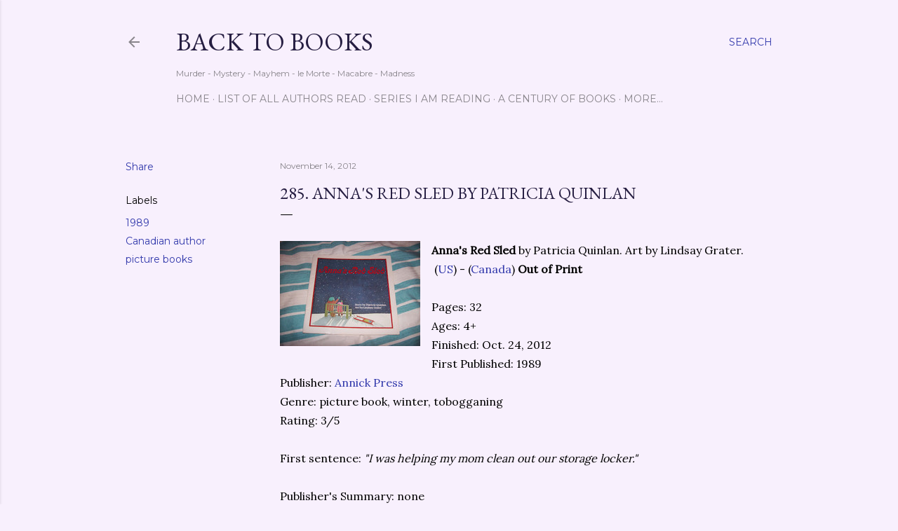

--- FILE ---
content_type: text/html; charset=UTF-8
request_url: http://back-to-books.blogspot.com/2012/11/285-annas-red-sled-by-patricia-quinlan.html
body_size: 22327
content:
<!DOCTYPE html>
<html dir='ltr' lang='en'>
<head>
<meta content='width=device-width, initial-scale=1' name='viewport'/>
<title>285.  Anna&#39;s Red Sled by Patricia Quinlan</title>
<meta content='text/html; charset=UTF-8' http-equiv='Content-Type'/>
<!-- Chrome, Firefox OS and Opera -->
<meta content='#f8f0fd' name='theme-color'/>
<!-- Windows Phone -->
<meta content='#f8f0fd' name='msapplication-navbutton-color'/>
<meta content='blogger' name='generator'/>
<link href='http://back-to-books.blogspot.com/favicon.ico' rel='icon' type='image/x-icon'/>
<link href='http://back-to-books.blogspot.com/2012/11/285-annas-red-sled-by-patricia-quinlan.html' rel='canonical'/>
<link rel="alternate" type="application/atom+xml" title="Back to Books - Atom" href="http://back-to-books.blogspot.com/feeds/posts/default" />
<link rel="alternate" type="application/rss+xml" title="Back to Books - RSS" href="http://back-to-books.blogspot.com/feeds/posts/default?alt=rss" />
<link rel="service.post" type="application/atom+xml" title="Back to Books - Atom" href="https://www.blogger.com/feeds/3212465766317764317/posts/default" />

<link rel="alternate" type="application/atom+xml" title="Back to Books - Atom" href="http://back-to-books.blogspot.com/feeds/1245679325184907949/comments/default" />
<!--Can't find substitution for tag [blog.ieCssRetrofitLinks]-->
<link href='https://blogger.googleusercontent.com/img/b/R29vZ2xl/AVvXsEiucbmyCoT1yqkGKxaTSfgIHxPWxEtrpj5sCRKmd7waOA81F1WMCtSmc_v_pIp5lpBcq9hwO99MJsXA5xT9yN9Dsv_foUQYzJ8lXWF3puZDR95Cl-d2oxmlMJfbV2S3rhLLlUuCu0PeGHdd/s1600/anna.jpg' rel='image_src'/>
<meta content='http://back-to-books.blogspot.com/2012/11/285-annas-red-sled-by-patricia-quinlan.html' property='og:url'/>
<meta content='285.  Anna&#39;s Red Sled by Patricia Quinlan' property='og:title'/>
<meta content='   Anna&#39;s Red Sled  by Patricia Quinlan. Art by Lindsay Grater.  ( US ) - ( Canada ) Out of Print   Pages: 32  Ages: 4+  Finished: Oct. 24, ...' property='og:description'/>
<meta content='https://blogger.googleusercontent.com/img/b/R29vZ2xl/AVvXsEiucbmyCoT1yqkGKxaTSfgIHxPWxEtrpj5sCRKmd7waOA81F1WMCtSmc_v_pIp5lpBcq9hwO99MJsXA5xT9yN9Dsv_foUQYzJ8lXWF3puZDR95Cl-d2oxmlMJfbV2S3rhLLlUuCu0PeGHdd/w1200-h630-p-k-no-nu/anna.jpg' property='og:image'/>
<style type='text/css'>@font-face{font-family:'EB Garamond';font-style:normal;font-weight:400;font-display:swap;src:url(//fonts.gstatic.com/s/ebgaramond/v32/SlGDmQSNjdsmc35JDF1K5E55YMjF_7DPuGi-6_RkCY9_WamXgHlIbvw.woff2)format('woff2');unicode-range:U+0460-052F,U+1C80-1C8A,U+20B4,U+2DE0-2DFF,U+A640-A69F,U+FE2E-FE2F;}@font-face{font-family:'EB Garamond';font-style:normal;font-weight:400;font-display:swap;src:url(//fonts.gstatic.com/s/ebgaramond/v32/SlGDmQSNjdsmc35JDF1K5E55YMjF_7DPuGi-6_RkAI9_WamXgHlIbvw.woff2)format('woff2');unicode-range:U+0301,U+0400-045F,U+0490-0491,U+04B0-04B1,U+2116;}@font-face{font-family:'EB Garamond';font-style:normal;font-weight:400;font-display:swap;src:url(//fonts.gstatic.com/s/ebgaramond/v32/SlGDmQSNjdsmc35JDF1K5E55YMjF_7DPuGi-6_RkCI9_WamXgHlIbvw.woff2)format('woff2');unicode-range:U+1F00-1FFF;}@font-face{font-family:'EB Garamond';font-style:normal;font-weight:400;font-display:swap;src:url(//fonts.gstatic.com/s/ebgaramond/v32/SlGDmQSNjdsmc35JDF1K5E55YMjF_7DPuGi-6_RkB49_WamXgHlIbvw.woff2)format('woff2');unicode-range:U+0370-0377,U+037A-037F,U+0384-038A,U+038C,U+038E-03A1,U+03A3-03FF;}@font-face{font-family:'EB Garamond';font-style:normal;font-weight:400;font-display:swap;src:url(//fonts.gstatic.com/s/ebgaramond/v32/SlGDmQSNjdsmc35JDF1K5E55YMjF_7DPuGi-6_RkC49_WamXgHlIbvw.woff2)format('woff2');unicode-range:U+0102-0103,U+0110-0111,U+0128-0129,U+0168-0169,U+01A0-01A1,U+01AF-01B0,U+0300-0301,U+0303-0304,U+0308-0309,U+0323,U+0329,U+1EA0-1EF9,U+20AB;}@font-face{font-family:'EB Garamond';font-style:normal;font-weight:400;font-display:swap;src:url(//fonts.gstatic.com/s/ebgaramond/v32/SlGDmQSNjdsmc35JDF1K5E55YMjF_7DPuGi-6_RkCo9_WamXgHlIbvw.woff2)format('woff2');unicode-range:U+0100-02BA,U+02BD-02C5,U+02C7-02CC,U+02CE-02D7,U+02DD-02FF,U+0304,U+0308,U+0329,U+1D00-1DBF,U+1E00-1E9F,U+1EF2-1EFF,U+2020,U+20A0-20AB,U+20AD-20C0,U+2113,U+2C60-2C7F,U+A720-A7FF;}@font-face{font-family:'EB Garamond';font-style:normal;font-weight:400;font-display:swap;src:url(//fonts.gstatic.com/s/ebgaramond/v32/SlGDmQSNjdsmc35JDF1K5E55YMjF_7DPuGi-6_RkBI9_WamXgHlI.woff2)format('woff2');unicode-range:U+0000-00FF,U+0131,U+0152-0153,U+02BB-02BC,U+02C6,U+02DA,U+02DC,U+0304,U+0308,U+0329,U+2000-206F,U+20AC,U+2122,U+2191,U+2193,U+2212,U+2215,U+FEFF,U+FFFD;}@font-face{font-family:'Lora';font-style:normal;font-weight:400;font-display:swap;src:url(//fonts.gstatic.com/s/lora/v37/0QI6MX1D_JOuGQbT0gvTJPa787weuxJMkq18ndeYxZ2JTg.woff2)format('woff2');unicode-range:U+0460-052F,U+1C80-1C8A,U+20B4,U+2DE0-2DFF,U+A640-A69F,U+FE2E-FE2F;}@font-face{font-family:'Lora';font-style:normal;font-weight:400;font-display:swap;src:url(//fonts.gstatic.com/s/lora/v37/0QI6MX1D_JOuGQbT0gvTJPa787weuxJFkq18ndeYxZ2JTg.woff2)format('woff2');unicode-range:U+0301,U+0400-045F,U+0490-0491,U+04B0-04B1,U+2116;}@font-face{font-family:'Lora';font-style:normal;font-weight:400;font-display:swap;src:url(//fonts.gstatic.com/s/lora/v37/0QI6MX1D_JOuGQbT0gvTJPa787weuxI9kq18ndeYxZ2JTg.woff2)format('woff2');unicode-range:U+0302-0303,U+0305,U+0307-0308,U+0310,U+0312,U+0315,U+031A,U+0326-0327,U+032C,U+032F-0330,U+0332-0333,U+0338,U+033A,U+0346,U+034D,U+0391-03A1,U+03A3-03A9,U+03B1-03C9,U+03D1,U+03D5-03D6,U+03F0-03F1,U+03F4-03F5,U+2016-2017,U+2034-2038,U+203C,U+2040,U+2043,U+2047,U+2050,U+2057,U+205F,U+2070-2071,U+2074-208E,U+2090-209C,U+20D0-20DC,U+20E1,U+20E5-20EF,U+2100-2112,U+2114-2115,U+2117-2121,U+2123-214F,U+2190,U+2192,U+2194-21AE,U+21B0-21E5,U+21F1-21F2,U+21F4-2211,U+2213-2214,U+2216-22FF,U+2308-230B,U+2310,U+2319,U+231C-2321,U+2336-237A,U+237C,U+2395,U+239B-23B7,U+23D0,U+23DC-23E1,U+2474-2475,U+25AF,U+25B3,U+25B7,U+25BD,U+25C1,U+25CA,U+25CC,U+25FB,U+266D-266F,U+27C0-27FF,U+2900-2AFF,U+2B0E-2B11,U+2B30-2B4C,U+2BFE,U+3030,U+FF5B,U+FF5D,U+1D400-1D7FF,U+1EE00-1EEFF;}@font-face{font-family:'Lora';font-style:normal;font-weight:400;font-display:swap;src:url(//fonts.gstatic.com/s/lora/v37/0QI6MX1D_JOuGQbT0gvTJPa787weuxIvkq18ndeYxZ2JTg.woff2)format('woff2');unicode-range:U+0001-000C,U+000E-001F,U+007F-009F,U+20DD-20E0,U+20E2-20E4,U+2150-218F,U+2190,U+2192,U+2194-2199,U+21AF,U+21E6-21F0,U+21F3,U+2218-2219,U+2299,U+22C4-22C6,U+2300-243F,U+2440-244A,U+2460-24FF,U+25A0-27BF,U+2800-28FF,U+2921-2922,U+2981,U+29BF,U+29EB,U+2B00-2BFF,U+4DC0-4DFF,U+FFF9-FFFB,U+10140-1018E,U+10190-1019C,U+101A0,U+101D0-101FD,U+102E0-102FB,U+10E60-10E7E,U+1D2C0-1D2D3,U+1D2E0-1D37F,U+1F000-1F0FF,U+1F100-1F1AD,U+1F1E6-1F1FF,U+1F30D-1F30F,U+1F315,U+1F31C,U+1F31E,U+1F320-1F32C,U+1F336,U+1F378,U+1F37D,U+1F382,U+1F393-1F39F,U+1F3A7-1F3A8,U+1F3AC-1F3AF,U+1F3C2,U+1F3C4-1F3C6,U+1F3CA-1F3CE,U+1F3D4-1F3E0,U+1F3ED,U+1F3F1-1F3F3,U+1F3F5-1F3F7,U+1F408,U+1F415,U+1F41F,U+1F426,U+1F43F,U+1F441-1F442,U+1F444,U+1F446-1F449,U+1F44C-1F44E,U+1F453,U+1F46A,U+1F47D,U+1F4A3,U+1F4B0,U+1F4B3,U+1F4B9,U+1F4BB,U+1F4BF,U+1F4C8-1F4CB,U+1F4D6,U+1F4DA,U+1F4DF,U+1F4E3-1F4E6,U+1F4EA-1F4ED,U+1F4F7,U+1F4F9-1F4FB,U+1F4FD-1F4FE,U+1F503,U+1F507-1F50B,U+1F50D,U+1F512-1F513,U+1F53E-1F54A,U+1F54F-1F5FA,U+1F610,U+1F650-1F67F,U+1F687,U+1F68D,U+1F691,U+1F694,U+1F698,U+1F6AD,U+1F6B2,U+1F6B9-1F6BA,U+1F6BC,U+1F6C6-1F6CF,U+1F6D3-1F6D7,U+1F6E0-1F6EA,U+1F6F0-1F6F3,U+1F6F7-1F6FC,U+1F700-1F7FF,U+1F800-1F80B,U+1F810-1F847,U+1F850-1F859,U+1F860-1F887,U+1F890-1F8AD,U+1F8B0-1F8BB,U+1F8C0-1F8C1,U+1F900-1F90B,U+1F93B,U+1F946,U+1F984,U+1F996,U+1F9E9,U+1FA00-1FA6F,U+1FA70-1FA7C,U+1FA80-1FA89,U+1FA8F-1FAC6,U+1FACE-1FADC,U+1FADF-1FAE9,U+1FAF0-1FAF8,U+1FB00-1FBFF;}@font-face{font-family:'Lora';font-style:normal;font-weight:400;font-display:swap;src:url(//fonts.gstatic.com/s/lora/v37/0QI6MX1D_JOuGQbT0gvTJPa787weuxJOkq18ndeYxZ2JTg.woff2)format('woff2');unicode-range:U+0102-0103,U+0110-0111,U+0128-0129,U+0168-0169,U+01A0-01A1,U+01AF-01B0,U+0300-0301,U+0303-0304,U+0308-0309,U+0323,U+0329,U+1EA0-1EF9,U+20AB;}@font-face{font-family:'Lora';font-style:normal;font-weight:400;font-display:swap;src:url(//fonts.gstatic.com/s/lora/v37/0QI6MX1D_JOuGQbT0gvTJPa787weuxJPkq18ndeYxZ2JTg.woff2)format('woff2');unicode-range:U+0100-02BA,U+02BD-02C5,U+02C7-02CC,U+02CE-02D7,U+02DD-02FF,U+0304,U+0308,U+0329,U+1D00-1DBF,U+1E00-1E9F,U+1EF2-1EFF,U+2020,U+20A0-20AB,U+20AD-20C0,U+2113,U+2C60-2C7F,U+A720-A7FF;}@font-face{font-family:'Lora';font-style:normal;font-weight:400;font-display:swap;src:url(//fonts.gstatic.com/s/lora/v37/0QI6MX1D_JOuGQbT0gvTJPa787weuxJBkq18ndeYxZ0.woff2)format('woff2');unicode-range:U+0000-00FF,U+0131,U+0152-0153,U+02BB-02BC,U+02C6,U+02DA,U+02DC,U+0304,U+0308,U+0329,U+2000-206F,U+20AC,U+2122,U+2191,U+2193,U+2212,U+2215,U+FEFF,U+FFFD;}@font-face{font-family:'Montserrat';font-style:normal;font-weight:400;font-display:swap;src:url(//fonts.gstatic.com/s/montserrat/v31/JTUSjIg1_i6t8kCHKm459WRhyyTh89ZNpQ.woff2)format('woff2');unicode-range:U+0460-052F,U+1C80-1C8A,U+20B4,U+2DE0-2DFF,U+A640-A69F,U+FE2E-FE2F;}@font-face{font-family:'Montserrat';font-style:normal;font-weight:400;font-display:swap;src:url(//fonts.gstatic.com/s/montserrat/v31/JTUSjIg1_i6t8kCHKm459W1hyyTh89ZNpQ.woff2)format('woff2');unicode-range:U+0301,U+0400-045F,U+0490-0491,U+04B0-04B1,U+2116;}@font-face{font-family:'Montserrat';font-style:normal;font-weight:400;font-display:swap;src:url(//fonts.gstatic.com/s/montserrat/v31/JTUSjIg1_i6t8kCHKm459WZhyyTh89ZNpQ.woff2)format('woff2');unicode-range:U+0102-0103,U+0110-0111,U+0128-0129,U+0168-0169,U+01A0-01A1,U+01AF-01B0,U+0300-0301,U+0303-0304,U+0308-0309,U+0323,U+0329,U+1EA0-1EF9,U+20AB;}@font-face{font-family:'Montserrat';font-style:normal;font-weight:400;font-display:swap;src:url(//fonts.gstatic.com/s/montserrat/v31/JTUSjIg1_i6t8kCHKm459WdhyyTh89ZNpQ.woff2)format('woff2');unicode-range:U+0100-02BA,U+02BD-02C5,U+02C7-02CC,U+02CE-02D7,U+02DD-02FF,U+0304,U+0308,U+0329,U+1D00-1DBF,U+1E00-1E9F,U+1EF2-1EFF,U+2020,U+20A0-20AB,U+20AD-20C0,U+2113,U+2C60-2C7F,U+A720-A7FF;}@font-face{font-family:'Montserrat';font-style:normal;font-weight:400;font-display:swap;src:url(//fonts.gstatic.com/s/montserrat/v31/JTUSjIg1_i6t8kCHKm459WlhyyTh89Y.woff2)format('woff2');unicode-range:U+0000-00FF,U+0131,U+0152-0153,U+02BB-02BC,U+02C6,U+02DA,U+02DC,U+0304,U+0308,U+0329,U+2000-206F,U+20AC,U+2122,U+2191,U+2193,U+2212,U+2215,U+FEFF,U+FFFD;}@font-face{font-family:'Montserrat';font-style:normal;font-weight:700;font-display:swap;src:url(//fonts.gstatic.com/s/montserrat/v31/JTUSjIg1_i6t8kCHKm459WRhyyTh89ZNpQ.woff2)format('woff2');unicode-range:U+0460-052F,U+1C80-1C8A,U+20B4,U+2DE0-2DFF,U+A640-A69F,U+FE2E-FE2F;}@font-face{font-family:'Montserrat';font-style:normal;font-weight:700;font-display:swap;src:url(//fonts.gstatic.com/s/montserrat/v31/JTUSjIg1_i6t8kCHKm459W1hyyTh89ZNpQ.woff2)format('woff2');unicode-range:U+0301,U+0400-045F,U+0490-0491,U+04B0-04B1,U+2116;}@font-face{font-family:'Montserrat';font-style:normal;font-weight:700;font-display:swap;src:url(//fonts.gstatic.com/s/montserrat/v31/JTUSjIg1_i6t8kCHKm459WZhyyTh89ZNpQ.woff2)format('woff2');unicode-range:U+0102-0103,U+0110-0111,U+0128-0129,U+0168-0169,U+01A0-01A1,U+01AF-01B0,U+0300-0301,U+0303-0304,U+0308-0309,U+0323,U+0329,U+1EA0-1EF9,U+20AB;}@font-face{font-family:'Montserrat';font-style:normal;font-weight:700;font-display:swap;src:url(//fonts.gstatic.com/s/montserrat/v31/JTUSjIg1_i6t8kCHKm459WdhyyTh89ZNpQ.woff2)format('woff2');unicode-range:U+0100-02BA,U+02BD-02C5,U+02C7-02CC,U+02CE-02D7,U+02DD-02FF,U+0304,U+0308,U+0329,U+1D00-1DBF,U+1E00-1E9F,U+1EF2-1EFF,U+2020,U+20A0-20AB,U+20AD-20C0,U+2113,U+2C60-2C7F,U+A720-A7FF;}@font-face{font-family:'Montserrat';font-style:normal;font-weight:700;font-display:swap;src:url(//fonts.gstatic.com/s/montserrat/v31/JTUSjIg1_i6t8kCHKm459WlhyyTh89Y.woff2)format('woff2');unicode-range:U+0000-00FF,U+0131,U+0152-0153,U+02BB-02BC,U+02C6,U+02DA,U+02DC,U+0304,U+0308,U+0329,U+2000-206F,U+20AC,U+2122,U+2191,U+2193,U+2212,U+2215,U+FEFF,U+FFFD;}</style>
<style id='page-skin-1' type='text/css'><!--
/*! normalize.css v3.0.1 | MIT License | git.io/normalize */html{font-family:sans-serif;-ms-text-size-adjust:100%;-webkit-text-size-adjust:100%}body{margin:0}article,aside,details,figcaption,figure,footer,header,hgroup,main,nav,section,summary{display:block}audio,canvas,progress,video{display:inline-block;vertical-align:baseline}audio:not([controls]){display:none;height:0}[hidden],template{display:none}a{background:transparent}a:active,a:hover{outline:0}abbr[title]{border-bottom:1px dotted}b,strong{font-weight:bold}dfn{font-style:italic}h1{font-size:2em;margin:.67em 0}mark{background:#ff0;color:#000}small{font-size:80%}sub,sup{font-size:75%;line-height:0;position:relative;vertical-align:baseline}sup{top:-0.5em}sub{bottom:-0.25em}img{border:0}svg:not(:root){overflow:hidden}figure{margin:1em 40px}hr{-moz-box-sizing:content-box;box-sizing:content-box;height:0}pre{overflow:auto}code,kbd,pre,samp{font-family:monospace,monospace;font-size:1em}button,input,optgroup,select,textarea{color:inherit;font:inherit;margin:0}button{overflow:visible}button,select{text-transform:none}button,html input[type="button"],input[type="reset"],input[type="submit"]{-webkit-appearance:button;cursor:pointer}button[disabled],html input[disabled]{cursor:default}button::-moz-focus-inner,input::-moz-focus-inner{border:0;padding:0}input{line-height:normal}input[type="checkbox"],input[type="radio"]{box-sizing:border-box;padding:0}input[type="number"]::-webkit-inner-spin-button,input[type="number"]::-webkit-outer-spin-button{height:auto}input[type="search"]{-webkit-appearance:textfield;-moz-box-sizing:content-box;-webkit-box-sizing:content-box;box-sizing:content-box}input[type="search"]::-webkit-search-cancel-button,input[type="search"]::-webkit-search-decoration{-webkit-appearance:none}fieldset{border:1px solid #c0c0c0;margin:0 2px;padding:.35em .625em .75em}legend{border:0;padding:0}textarea{overflow:auto}optgroup{font-weight:bold}table{border-collapse:collapse;border-spacing:0}td,th{padding:0}
/*!************************************************
* Blogger Template Style
* Name: Soho
**************************************************/
body{
overflow-wrap:break-word;
word-break:break-word;
word-wrap:break-word
}
.hidden{
display:none
}
.invisible{
visibility:hidden
}
.container::after,.float-container::after{
clear:both;
content:"";
display:table
}
.clearboth{
clear:both
}
#comments .comment .comment-actions,.subscribe-popup .FollowByEmail .follow-by-email-submit{
background:0 0;
border:0;
box-shadow:none;
color:#333aac;
cursor:pointer;
font-size:14px;
font-weight:700;
outline:0;
text-decoration:none;
text-transform:uppercase;
width:auto
}
.dim-overlay{
background-color:rgba(0,0,0,.54);
height:100vh;
left:0;
position:fixed;
top:0;
width:100%
}
#sharing-dim-overlay{
background-color:transparent
}
input::-ms-clear{
display:none
}
.blogger-logo,.svg-icon-24.blogger-logo{
fill:#ff9800;
opacity:1
}
.loading-spinner-large{
-webkit-animation:mspin-rotate 1.568s infinite linear;
animation:mspin-rotate 1.568s infinite linear;
height:48px;
overflow:hidden;
position:absolute;
width:48px;
z-index:200
}
.loading-spinner-large>div{
-webkit-animation:mspin-revrot 5332ms infinite steps(4);
animation:mspin-revrot 5332ms infinite steps(4)
}
.loading-spinner-large>div>div{
-webkit-animation:mspin-singlecolor-large-film 1333ms infinite steps(81);
animation:mspin-singlecolor-large-film 1333ms infinite steps(81);
background-size:100%;
height:48px;
width:3888px
}
.mspin-black-large>div>div,.mspin-grey_54-large>div>div{
background-image:url(https://www.blogblog.com/indie/mspin_black_large.svg)
}
.mspin-white-large>div>div{
background-image:url(https://www.blogblog.com/indie/mspin_white_large.svg)
}
.mspin-grey_54-large{
opacity:.54
}
@-webkit-keyframes mspin-singlecolor-large-film{
from{
-webkit-transform:translateX(0);
transform:translateX(0)
}
to{
-webkit-transform:translateX(-3888px);
transform:translateX(-3888px)
}
}
@keyframes mspin-singlecolor-large-film{
from{
-webkit-transform:translateX(0);
transform:translateX(0)
}
to{
-webkit-transform:translateX(-3888px);
transform:translateX(-3888px)
}
}
@-webkit-keyframes mspin-rotate{
from{
-webkit-transform:rotate(0);
transform:rotate(0)
}
to{
-webkit-transform:rotate(360deg);
transform:rotate(360deg)
}
}
@keyframes mspin-rotate{
from{
-webkit-transform:rotate(0);
transform:rotate(0)
}
to{
-webkit-transform:rotate(360deg);
transform:rotate(360deg)
}
}
@-webkit-keyframes mspin-revrot{
from{
-webkit-transform:rotate(0);
transform:rotate(0)
}
to{
-webkit-transform:rotate(-360deg);
transform:rotate(-360deg)
}
}
@keyframes mspin-revrot{
from{
-webkit-transform:rotate(0);
transform:rotate(0)
}
to{
-webkit-transform:rotate(-360deg);
transform:rotate(-360deg)
}
}
.skip-navigation{
background-color:#fff;
box-sizing:border-box;
color:#000;
display:block;
height:0;
left:0;
line-height:50px;
overflow:hidden;
padding-top:0;
position:fixed;
text-align:center;
top:0;
-webkit-transition:box-shadow .3s,height .3s,padding-top .3s;
transition:box-shadow .3s,height .3s,padding-top .3s;
width:100%;
z-index:900
}
.skip-navigation:focus{
box-shadow:0 4px 5px 0 rgba(0,0,0,.14),0 1px 10px 0 rgba(0,0,0,.12),0 2px 4px -1px rgba(0,0,0,.2);
height:50px
}
#main{
outline:0
}
.main-heading{
position:absolute;
clip:rect(1px,1px,1px,1px);
padding:0;
border:0;
height:1px;
width:1px;
overflow:hidden
}
.Attribution{
margin-top:1em;
text-align:center
}
.Attribution .blogger img,.Attribution .blogger svg{
vertical-align:bottom
}
.Attribution .blogger img{
margin-right:.5em
}
.Attribution div{
line-height:24px;
margin-top:.5em
}
.Attribution .copyright,.Attribution .image-attribution{
font-size:.7em;
margin-top:1.5em
}
.BLOG_mobile_video_class{
display:none
}
.bg-photo{
background-attachment:scroll!important
}
body .CSS_LIGHTBOX{
z-index:900
}
.extendable .show-less,.extendable .show-more{
border-color:#333aac;
color:#333aac;
margin-top:8px
}
.extendable .show-less.hidden,.extendable .show-more.hidden{
display:none
}
.inline-ad{
display:none;
max-width:100%;
overflow:hidden
}
.adsbygoogle{
display:block
}
#cookieChoiceInfo{
bottom:0;
top:auto
}
iframe.b-hbp-video{
border:0
}
.post-body img{
max-width:100%
}
.post-body iframe{
max-width:100%
}
.post-body a[imageanchor="1"]{
display:inline-block
}
.byline{
margin-right:1em
}
.byline:last-child{
margin-right:0
}
.link-copied-dialog{
max-width:520px;
outline:0
}
.link-copied-dialog .modal-dialog-buttons{
margin-top:8px
}
.link-copied-dialog .goog-buttonset-default{
background:0 0;
border:0
}
.link-copied-dialog .goog-buttonset-default:focus{
outline:0
}
.paging-control-container{
margin-bottom:16px
}
.paging-control-container .paging-control{
display:inline-block
}
.paging-control-container .comment-range-text::after,.paging-control-container .paging-control{
color:#333aac
}
.paging-control-container .comment-range-text,.paging-control-container .paging-control{
margin-right:8px
}
.paging-control-container .comment-range-text::after,.paging-control-container .paging-control::after{
content:"\b7";
cursor:default;
padding-left:8px;
pointer-events:none
}
.paging-control-container .comment-range-text:last-child::after,.paging-control-container .paging-control:last-child::after{
content:none
}
.byline.reactions iframe{
height:20px
}
.b-notification{
color:#000;
background-color:#fff;
border-bottom:solid 1px #000;
box-sizing:border-box;
padding:16px 32px;
text-align:center
}
.b-notification.visible{
-webkit-transition:margin-top .3s cubic-bezier(.4,0,.2,1);
transition:margin-top .3s cubic-bezier(.4,0,.2,1)
}
.b-notification.invisible{
position:absolute
}
.b-notification-close{
position:absolute;
right:8px;
top:8px
}
.no-posts-message{
line-height:40px;
text-align:center
}
@media screen and (max-width:1162px){
body.item-view .post-body a[imageanchor="1"][style*="float: left;"],body.item-view .post-body a[imageanchor="1"][style*="float: right;"]{
float:none!important;
clear:none!important
}
body.item-view .post-body a[imageanchor="1"] img{
display:block;
height:auto;
margin:0 auto
}
body.item-view .post-body>.separator:first-child>a[imageanchor="1"]:first-child{
margin-top:20px
}
.post-body a[imageanchor]{
display:block
}
body.item-view .post-body a[imageanchor="1"]{
margin-left:0!important;
margin-right:0!important
}
body.item-view .post-body a[imageanchor="1"]+a[imageanchor="1"]{
margin-top:16px
}
}
.item-control{
display:none
}
#comments{
border-top:1px dashed rgba(0,0,0,.54);
margin-top:20px;
padding:20px
}
#comments .comment-thread ol{
margin:0;
padding-left:0;
padding-left:0
}
#comments .comment .comment-replybox-single,#comments .comment-thread .comment-replies{
margin-left:60px
}
#comments .comment-thread .thread-count{
display:none
}
#comments .comment{
list-style-type:none;
padding:0 0 30px;
position:relative
}
#comments .comment .comment{
padding-bottom:8px
}
.comment .avatar-image-container{
position:absolute
}
.comment .avatar-image-container img{
border-radius:50%
}
.avatar-image-container svg,.comment .avatar-image-container .avatar-icon{
border-radius:50%;
border:solid 1px #000000;
box-sizing:border-box;
fill:#000000;
height:35px;
margin:0;
padding:7px;
width:35px
}
.comment .comment-block{
margin-top:10px;
margin-left:60px;
padding-bottom:0
}
#comments .comment-author-header-wrapper{
margin-left:40px
}
#comments .comment .thread-expanded .comment-block{
padding-bottom:20px
}
#comments .comment .comment-header .user,#comments .comment .comment-header .user a{
color:#000000;
font-style:normal;
font-weight:700
}
#comments .comment .comment-actions{
bottom:0;
margin-bottom:15px;
position:absolute
}
#comments .comment .comment-actions>*{
margin-right:8px
}
#comments .comment .comment-header .datetime{
bottom:0;
color:rgba(42, 42, 42, 0.54);
display:inline-block;
font-size:13px;
font-style:italic;
margin-left:8px
}
#comments .comment .comment-footer .comment-timestamp a,#comments .comment .comment-header .datetime a{
color:rgba(42, 42, 42, 0.54)
}
#comments .comment .comment-content,.comment .comment-body{
margin-top:12px;
word-break:break-word
}
.comment-body{
margin-bottom:12px
}
#comments.embed[data-num-comments="0"]{
border:0;
margin-top:0;
padding-top:0
}
#comments.embed[data-num-comments="0"] #comment-post-message,#comments.embed[data-num-comments="0"] div.comment-form>p,#comments.embed[data-num-comments="0"] p.comment-footer{
display:none
}
#comment-editor-src{
display:none
}
.comments .comments-content .loadmore.loaded{
max-height:0;
opacity:0;
overflow:hidden
}
.extendable .remaining-items{
height:0;
overflow:hidden;
-webkit-transition:height .3s cubic-bezier(.4,0,.2,1);
transition:height .3s cubic-bezier(.4,0,.2,1)
}
.extendable .remaining-items.expanded{
height:auto
}
.svg-icon-24,.svg-icon-24-button{
cursor:pointer;
height:24px;
width:24px;
min-width:24px
}
.touch-icon{
margin:-12px;
padding:12px
}
.touch-icon:active,.touch-icon:focus{
background-color:rgba(153,153,153,.4);
border-radius:50%
}
svg:not(:root).touch-icon{
overflow:visible
}
html[dir=rtl] .rtl-reversible-icon{
-webkit-transform:scaleX(-1);
-ms-transform:scaleX(-1);
transform:scaleX(-1)
}
.svg-icon-24-button,.touch-icon-button{
background:0 0;
border:0;
margin:0;
outline:0;
padding:0
}
.touch-icon-button .touch-icon:active,.touch-icon-button .touch-icon:focus{
background-color:transparent
}
.touch-icon-button:active .touch-icon,.touch-icon-button:focus .touch-icon{
background-color:rgba(153,153,153,.4);
border-radius:50%
}
.Profile .default-avatar-wrapper .avatar-icon{
border-radius:50%;
border:solid 1px #000000;
box-sizing:border-box;
fill:#000000;
margin:0
}
.Profile .individual .default-avatar-wrapper .avatar-icon{
padding:25px
}
.Profile .individual .avatar-icon,.Profile .individual .profile-img{
height:120px;
width:120px
}
.Profile .team .default-avatar-wrapper .avatar-icon{
padding:8px
}
.Profile .team .avatar-icon,.Profile .team .default-avatar-wrapper,.Profile .team .profile-img{
height:40px;
width:40px
}
.snippet-container{
margin:0;
position:relative;
overflow:hidden
}
.snippet-fade{
bottom:0;
box-sizing:border-box;
position:absolute;
width:96px
}
.snippet-fade{
right:0
}
.snippet-fade:after{
content:"\2026"
}
.snippet-fade:after{
float:right
}
.centered-top-container.sticky{
left:0;
position:fixed;
right:0;
top:0;
width:auto;
z-index:50;
-webkit-transition-property:opacity,-webkit-transform;
transition-property:opacity,-webkit-transform;
transition-property:transform,opacity;
transition-property:transform,opacity,-webkit-transform;
-webkit-transition-duration:.2s;
transition-duration:.2s;
-webkit-transition-timing-function:cubic-bezier(.4,0,.2,1);
transition-timing-function:cubic-bezier(.4,0,.2,1)
}
.centered-top-placeholder{
display:none
}
.collapsed-header .centered-top-placeholder{
display:block
}
.centered-top-container .Header .replaced h1,.centered-top-placeholder .Header .replaced h1{
display:none
}
.centered-top-container.sticky .Header .replaced h1{
display:block
}
.centered-top-container.sticky .Header .header-widget{
background:0 0
}
.centered-top-container.sticky .Header .header-image-wrapper{
display:none
}
.centered-top-container img,.centered-top-placeholder img{
max-width:100%
}
.collapsible{
-webkit-transition:height .3s cubic-bezier(.4,0,.2,1);
transition:height .3s cubic-bezier(.4,0,.2,1)
}
.collapsible,.collapsible>summary{
display:block;
overflow:hidden
}
.collapsible>:not(summary){
display:none
}
.collapsible[open]>:not(summary){
display:block
}
.collapsible:focus,.collapsible>summary:focus{
outline:0
}
.collapsible>summary{
cursor:pointer;
display:block;
padding:0
}
.collapsible:focus>summary,.collapsible>summary:focus{
background-color:transparent
}
.collapsible>summary::-webkit-details-marker{
display:none
}
.collapsible-title{
-webkit-box-align:center;
-webkit-align-items:center;
-ms-flex-align:center;
align-items:center;
display:-webkit-box;
display:-webkit-flex;
display:-ms-flexbox;
display:flex
}
.collapsible-title .title{
-webkit-box-flex:1;
-webkit-flex:1 1 auto;
-ms-flex:1 1 auto;
flex:1 1 auto;
-webkit-box-ordinal-group:1;
-webkit-order:0;
-ms-flex-order:0;
order:0;
overflow:hidden;
text-overflow:ellipsis;
white-space:nowrap
}
.collapsible-title .chevron-down,.collapsible[open] .collapsible-title .chevron-up{
display:block
}
.collapsible-title .chevron-up,.collapsible[open] .collapsible-title .chevron-down{
display:none
}
.flat-button{
cursor:pointer;
display:inline-block;
font-weight:700;
text-transform:uppercase;
border-radius:2px;
padding:8px;
margin:-8px
}
.flat-icon-button{
background:0 0;
border:0;
margin:0;
outline:0;
padding:0;
margin:-12px;
padding:12px;
cursor:pointer;
box-sizing:content-box;
display:inline-block;
line-height:0
}
.flat-icon-button,.flat-icon-button .splash-wrapper{
border-radius:50%
}
.flat-icon-button .splash.animate{
-webkit-animation-duration:.3s;
animation-duration:.3s
}
.overflowable-container{
max-height:28px;
overflow:hidden;
position:relative
}
.overflow-button{
cursor:pointer
}
#overflowable-dim-overlay{
background:0 0
}
.overflow-popup{
box-shadow:0 2px 2px 0 rgba(0,0,0,.14),0 3px 1px -2px rgba(0,0,0,.2),0 1px 5px 0 rgba(0,0,0,.12);
background-color:#f8f0fd;
left:0;
max-width:calc(100% - 32px);
position:absolute;
top:0;
visibility:hidden;
z-index:101
}
.overflow-popup ul{
list-style:none
}
.overflow-popup .tabs li,.overflow-popup li{
display:block;
height:auto
}
.overflow-popup .tabs li{
padding-left:0;
padding-right:0
}
.overflow-button.hidden,.overflow-popup .tabs li.hidden,.overflow-popup li.hidden{
display:none
}
.search{
display:-webkit-box;
display:-webkit-flex;
display:-ms-flexbox;
display:flex;
line-height:24px;
width:24px
}
.search.focused{
width:100%
}
.search.focused .section{
width:100%
}
.search form{
z-index:101
}
.search h3{
display:none
}
.search form{
display:-webkit-box;
display:-webkit-flex;
display:-ms-flexbox;
display:flex;
-webkit-box-flex:1;
-webkit-flex:1 0 0;
-ms-flex:1 0 0px;
flex:1 0 0;
border-bottom:solid 1px transparent;
padding-bottom:8px
}
.search form>*{
display:none
}
.search.focused form>*{
display:block
}
.search .search-input label{
display:none
}
.centered-top-placeholder.cloned .search form{
z-index:30
}
.search.focused form{
border-color:rgba(42, 42, 42, 0.54);
position:relative;
width:auto
}
.collapsed-header .centered-top-container .search.focused form{
border-bottom-color:transparent
}
.search-expand{
-webkit-box-flex:0;
-webkit-flex:0 0 auto;
-ms-flex:0 0 auto;
flex:0 0 auto
}
.search-expand-text{
display:none
}
.search-close{
display:inline;
vertical-align:middle
}
.search-input{
-webkit-box-flex:1;
-webkit-flex:1 0 1px;
-ms-flex:1 0 1px;
flex:1 0 1px
}
.search-input input{
background:0 0;
border:0;
box-sizing:border-box;
color:rgba(42, 42, 42, 0.54);
display:inline-block;
outline:0;
width:calc(100% - 48px)
}
.search-input input.no-cursor{
color:transparent;
text-shadow:0 0 0 rgba(42, 42, 42, 0.54)
}
.collapsed-header .centered-top-container .search-action,.collapsed-header .centered-top-container .search-input input{
color:rgba(42, 42, 42, 0.54)
}
.collapsed-header .centered-top-container .search-input input.no-cursor{
color:transparent;
text-shadow:0 0 0 rgba(42, 42, 42, 0.54)
}
.collapsed-header .centered-top-container .search-input input.no-cursor:focus,.search-input input.no-cursor:focus{
outline:0
}
.search-focused>*{
visibility:hidden
}
.search-focused .search,.search-focused .search-icon{
visibility:visible
}
.search.focused .search-action{
display:block
}
.search.focused .search-action:disabled{
opacity:.3
}
.widget.Sharing .sharing-button{
display:none
}
.widget.Sharing .sharing-buttons li{
padding:0
}
.widget.Sharing .sharing-buttons li span{
display:none
}
.post-share-buttons{
position:relative
}
.centered-bottom .share-buttons .svg-icon-24,.share-buttons .svg-icon-24{
fill:#000000
}
.sharing-open.touch-icon-button:active .touch-icon,.sharing-open.touch-icon-button:focus .touch-icon{
background-color:transparent
}
.share-buttons{
background-color:#f8f0fd;
border-radius:2px;
box-shadow:0 2px 2px 0 rgba(0,0,0,.14),0 3px 1px -2px rgba(0,0,0,.2),0 1px 5px 0 rgba(0,0,0,.12);
color:#000000;
list-style:none;
margin:0;
padding:8px 0;
position:absolute;
top:-11px;
min-width:200px;
z-index:101
}
.share-buttons.hidden{
display:none
}
.sharing-button{
background:0 0;
border:0;
margin:0;
outline:0;
padding:0;
cursor:pointer
}
.share-buttons li{
margin:0;
height:48px
}
.share-buttons li:last-child{
margin-bottom:0
}
.share-buttons li .sharing-platform-button{
box-sizing:border-box;
cursor:pointer;
display:block;
height:100%;
margin-bottom:0;
padding:0 16px;
position:relative;
width:100%
}
.share-buttons li .sharing-platform-button:focus,.share-buttons li .sharing-platform-button:hover{
background-color:rgba(128,128,128,.1);
outline:0
}
.share-buttons li svg[class*=" sharing-"],.share-buttons li svg[class^=sharing-]{
position:absolute;
top:10px
}
.share-buttons li span.sharing-platform-button{
position:relative;
top:0
}
.share-buttons li .platform-sharing-text{
display:block;
font-size:16px;
line-height:48px;
white-space:nowrap
}
.share-buttons li .platform-sharing-text{
margin-left:56px
}
.sidebar-container{
background-color:#f7f7f7;
max-width:284px;
overflow-y:auto;
-webkit-transition-property:-webkit-transform;
transition-property:-webkit-transform;
transition-property:transform;
transition-property:transform,-webkit-transform;
-webkit-transition-duration:.3s;
transition-duration:.3s;
-webkit-transition-timing-function:cubic-bezier(0,0,.2,1);
transition-timing-function:cubic-bezier(0,0,.2,1);
width:284px;
z-index:101;
-webkit-overflow-scrolling:touch
}
.sidebar-container .navigation{
line-height:0;
padding:16px
}
.sidebar-container .sidebar-back{
cursor:pointer
}
.sidebar-container .widget{
background:0 0;
margin:0 16px;
padding:16px 0
}
.sidebar-container .widget .title{
color:rgba(42, 42, 42, 0.54);
margin:0
}
.sidebar-container .widget ul{
list-style:none;
margin:0;
padding:0
}
.sidebar-container .widget ul ul{
margin-left:1em
}
.sidebar-container .widget li{
font-size:16px;
line-height:normal
}
.sidebar-container .widget+.widget{
border-top:1px dashed rgba(42, 42, 42, 0.54)
}
.BlogArchive li{
margin:16px 0
}
.BlogArchive li:last-child{
margin-bottom:0
}
.Label li a{
display:inline-block
}
.BlogArchive .post-count,.Label .label-count{
float:right;
margin-left:.25em
}
.BlogArchive .post-count::before,.Label .label-count::before{
content:"("
}
.BlogArchive .post-count::after,.Label .label-count::after{
content:")"
}
.widget.Translate .skiptranslate>div{
display:block!important
}
.widget.Profile .profile-link{
display:-webkit-box;
display:-webkit-flex;
display:-ms-flexbox;
display:flex
}
.widget.Profile .team-member .default-avatar-wrapper,.widget.Profile .team-member .profile-img{
-webkit-box-flex:0;
-webkit-flex:0 0 auto;
-ms-flex:0 0 auto;
flex:0 0 auto;
margin-right:1em
}
.widget.Profile .individual .profile-link{
-webkit-box-orient:vertical;
-webkit-box-direction:normal;
-webkit-flex-direction:column;
-ms-flex-direction:column;
flex-direction:column
}
.widget.Profile .team .profile-link .profile-name{
-webkit-align-self:center;
-ms-flex-item-align:center;
align-self:center;
display:block;
-webkit-box-flex:1;
-webkit-flex:1 1 auto;
-ms-flex:1 1 auto;
flex:1 1 auto
}
.dim-overlay{
background-color:rgba(0,0,0,.54);
z-index:100
}
body.sidebar-visible{
overflow-y:hidden
}
@media screen and (max-width:1439px){
.sidebar-container{
bottom:0;
position:fixed;
top:0;
left:0;
right:auto
}
.sidebar-container.sidebar-invisible{
-webkit-transition-timing-function:cubic-bezier(.4,0,.6,1);
transition-timing-function:cubic-bezier(.4,0,.6,1)
}
html[dir=ltr] .sidebar-container.sidebar-invisible{
-webkit-transform:translateX(-284px);
-ms-transform:translateX(-284px);
transform:translateX(-284px)
}
html[dir=rtl] .sidebar-container.sidebar-invisible{
-webkit-transform:translateX(284px);
-ms-transform:translateX(284px);
transform:translateX(284px)
}
}
@media screen and (min-width:1440px){
.sidebar-container{
position:absolute;
top:0;
left:0;
right:auto
}
.sidebar-container .navigation{
display:none
}
}
.dialog{
box-shadow:0 2px 2px 0 rgba(0,0,0,.14),0 3px 1px -2px rgba(0,0,0,.2),0 1px 5px 0 rgba(0,0,0,.12);
background:#f8f0fd;
box-sizing:border-box;
color:#000000;
padding:30px;
position:fixed;
text-align:center;
width:calc(100% - 24px);
z-index:101
}
.dialog input[type=email],.dialog input[type=text]{
background-color:transparent;
border:0;
border-bottom:solid 1px rgba(0,0,0,.12);
color:#000000;
display:block;
font-family:EB Garamond, serif;
font-size:16px;
line-height:24px;
margin:auto;
padding-bottom:7px;
outline:0;
text-align:center;
width:100%
}
.dialog input[type=email]::-webkit-input-placeholder,.dialog input[type=text]::-webkit-input-placeholder{
color:#000000
}
.dialog input[type=email]::-moz-placeholder,.dialog input[type=text]::-moz-placeholder{
color:#000000
}
.dialog input[type=email]:-ms-input-placeholder,.dialog input[type=text]:-ms-input-placeholder{
color:#000000
}
.dialog input[type=email]::-ms-input-placeholder,.dialog input[type=text]::-ms-input-placeholder{
color:#000000
}
.dialog input[type=email]::placeholder,.dialog input[type=text]::placeholder{
color:#000000
}
.dialog input[type=email]:focus,.dialog input[type=text]:focus{
border-bottom:solid 2px #333aac;
padding-bottom:6px
}
.dialog input.no-cursor{
color:transparent;
text-shadow:0 0 0 #000000
}
.dialog input.no-cursor:focus{
outline:0
}
.dialog input.no-cursor:focus{
outline:0
}
.dialog input[type=submit]{
font-family:EB Garamond, serif
}
.dialog .goog-buttonset-default{
color:#333aac
}
.subscribe-popup{
max-width:364px
}
.subscribe-popup h3{
color:#261e42;
font-size:1.8em;
margin-top:0
}
.subscribe-popup .FollowByEmail h3{
display:none
}
.subscribe-popup .FollowByEmail .follow-by-email-submit{
color:#333aac;
display:inline-block;
margin:0 auto;
margin-top:24px;
width:auto;
white-space:normal
}
.subscribe-popup .FollowByEmail .follow-by-email-submit:disabled{
cursor:default;
opacity:.3
}
@media (max-width:800px){
.blog-name div.widget.Subscribe{
margin-bottom:16px
}
body.item-view .blog-name div.widget.Subscribe{
margin:8px auto 16px auto;
width:100%
}
}
body#layout .bg-photo,body#layout .bg-photo-overlay{
display:none
}
body#layout .page_body{
padding:0;
position:relative;
top:0
}
body#layout .page{
display:inline-block;
left:inherit;
position:relative;
vertical-align:top;
width:540px
}
body#layout .centered{
max-width:954px
}
body#layout .navigation{
display:none
}
body#layout .sidebar-container{
display:inline-block;
width:40%
}
body#layout .hamburger-menu,body#layout .search{
display:none
}
body{
background-color:#f8f0fd;
color:#000000;
font:normal 400 20px EB Garamond, serif;
height:100%;
margin:0;
min-height:100vh
}
h1,h2,h3,h4,h5,h6{
font-weight:400
}
a{
color:#333aac;
text-decoration:none
}
.dim-overlay{
z-index:100
}
body.sidebar-visible .page_body{
overflow-y:scroll
}
.widget .title{
color:rgba(42, 42, 42, 0.54);
font:normal 400 12px Montserrat, sans-serif
}
.extendable .show-less,.extendable .show-more{
color:#333aac;
font:normal 400 12px Montserrat, sans-serif;
margin:12px -8px 0 -8px;
text-transform:uppercase
}
.footer .widget,.main .widget{
margin:50px 0
}
.main .widget .title{
text-transform:uppercase
}
.inline-ad{
display:block;
margin-top:50px
}
.adsbygoogle{
text-align:center
}
.page_body{
display:-webkit-box;
display:-webkit-flex;
display:-ms-flexbox;
display:flex;
-webkit-box-orient:vertical;
-webkit-box-direction:normal;
-webkit-flex-direction:column;
-ms-flex-direction:column;
flex-direction:column;
min-height:100vh;
position:relative;
z-index:20
}
.page_body>*{
-webkit-box-flex:0;
-webkit-flex:0 0 auto;
-ms-flex:0 0 auto;
flex:0 0 auto
}
.page_body>#footer{
margin-top:auto
}
.centered-bottom,.centered-top{
margin:0 32px;
max-width:100%
}
.centered-top{
padding-bottom:12px;
padding-top:12px
}
.sticky .centered-top{
padding-bottom:0;
padding-top:0
}
.centered-top-container,.centered-top-placeholder{
background:#f8f0fd
}
.centered-top{
display:-webkit-box;
display:-webkit-flex;
display:-ms-flexbox;
display:flex;
-webkit-flex-wrap:wrap;
-ms-flex-wrap:wrap;
flex-wrap:wrap;
-webkit-box-pack:justify;
-webkit-justify-content:space-between;
-ms-flex-pack:justify;
justify-content:space-between;
position:relative
}
.sticky .centered-top{
-webkit-flex-wrap:nowrap;
-ms-flex-wrap:nowrap;
flex-wrap:nowrap
}
.centered-top-container .svg-icon-24,.centered-top-placeholder .svg-icon-24{
fill:rgba(42, 42, 42, 0.54)
}
.back-button-container,.hamburger-menu-container{
-webkit-box-flex:0;
-webkit-flex:0 0 auto;
-ms-flex:0 0 auto;
flex:0 0 auto;
height:48px;
-webkit-box-ordinal-group:2;
-webkit-order:1;
-ms-flex-order:1;
order:1
}
.sticky .back-button-container,.sticky .hamburger-menu-container{
-webkit-box-ordinal-group:2;
-webkit-order:1;
-ms-flex-order:1;
order:1
}
.back-button,.hamburger-menu,.search-expand-icon{
cursor:pointer;
margin-top:0
}
.search{
-webkit-box-align:start;
-webkit-align-items:flex-start;
-ms-flex-align:start;
align-items:flex-start;
-webkit-box-flex:0;
-webkit-flex:0 0 auto;
-ms-flex:0 0 auto;
flex:0 0 auto;
height:48px;
margin-left:24px;
-webkit-box-ordinal-group:4;
-webkit-order:3;
-ms-flex-order:3;
order:3
}
.search,.search.focused{
width:auto
}
.search.focused{
position:static
}
.sticky .search{
display:none;
-webkit-box-ordinal-group:5;
-webkit-order:4;
-ms-flex-order:4;
order:4
}
.search .section{
right:0;
margin-top:12px;
position:absolute;
top:12px;
width:0
}
.sticky .search .section{
top:0
}
.search-expand{
background:0 0;
border:0;
margin:0;
outline:0;
padding:0;
color:#333aac;
cursor:pointer;
-webkit-box-flex:0;
-webkit-flex:0 0 auto;
-ms-flex:0 0 auto;
flex:0 0 auto;
font:normal 400 12px Montserrat, sans-serif;
text-transform:uppercase;
word-break:normal
}
.search.focused .search-expand{
visibility:hidden
}
.search .dim-overlay{
background:0 0
}
.search.focused .section{
max-width:400px
}
.search.focused form{
border-color:rgba(42, 42, 42, 0.54);
height:24px
}
.search.focused .search-input{
display:-webkit-box;
display:-webkit-flex;
display:-ms-flexbox;
display:flex;
-webkit-box-flex:1;
-webkit-flex:1 1 auto;
-ms-flex:1 1 auto;
flex:1 1 auto
}
.search-input input{
-webkit-box-flex:1;
-webkit-flex:1 1 auto;
-ms-flex:1 1 auto;
flex:1 1 auto;
font:normal 400 16px Montserrat, sans-serif
}
.search input[type=submit]{
display:none
}
.subscribe-section-container{
-webkit-box-flex:1;
-webkit-flex:1 0 auto;
-ms-flex:1 0 auto;
flex:1 0 auto;
margin-left:24px;
-webkit-box-ordinal-group:3;
-webkit-order:2;
-ms-flex-order:2;
order:2;
text-align:right
}
.sticky .subscribe-section-container{
-webkit-box-flex:0;
-webkit-flex:0 0 auto;
-ms-flex:0 0 auto;
flex:0 0 auto;
-webkit-box-ordinal-group:4;
-webkit-order:3;
-ms-flex-order:3;
order:3
}
.subscribe-button{
background:0 0;
border:0;
margin:0;
outline:0;
padding:0;
color:#333aac;
cursor:pointer;
display:inline-block;
font:normal 400 12px Montserrat, sans-serif;
line-height:48px;
margin:0;
text-transform:uppercase;
word-break:normal
}
.subscribe-popup h3{
color:rgba(42, 42, 42, 0.54);
font:normal 400 12px Montserrat, sans-serif;
margin-bottom:24px;
text-transform:uppercase
}
.subscribe-popup div.widget.FollowByEmail .follow-by-email-address{
color:#000000;
font:normal 400 12px Montserrat, sans-serif
}
.subscribe-popup div.widget.FollowByEmail .follow-by-email-submit{
color:#333aac;
font:normal 400 12px Montserrat, sans-serif;
margin-top:24px;
text-transform:uppercase
}
.blog-name{
-webkit-box-flex:1;
-webkit-flex:1 1 100%;
-ms-flex:1 1 100%;
flex:1 1 100%;
-webkit-box-ordinal-group:5;
-webkit-order:4;
-ms-flex-order:4;
order:4;
overflow:hidden
}
.sticky .blog-name{
-webkit-box-flex:1;
-webkit-flex:1 1 auto;
-ms-flex:1 1 auto;
flex:1 1 auto;
margin:0 12px;
-webkit-box-ordinal-group:3;
-webkit-order:2;
-ms-flex-order:2;
order:2
}
body.search-view .centered-top.search-focused .blog-name{
display:none
}
.widget.Header h1{
font:normal 400 18px EB Garamond, serif;
margin:0;
text-transform:uppercase
}
.widget.Header h1,.widget.Header h1 a{
color:#261e42
}
.widget.Header p{
color:rgba(42, 42, 42, 0.54);
font:normal 400 12px Montserrat, sans-serif;
line-height:1.7
}
.sticky .widget.Header h1{
font-size:16px;
line-height:48px;
overflow:hidden;
overflow-wrap:normal;
text-overflow:ellipsis;
white-space:nowrap;
word-wrap:normal
}
.sticky .widget.Header p{
display:none
}
.sticky{
box-shadow:0 1px 3px rgba(42, 42, 42, 0.10)
}
#page_list_top .widget.PageList{
font:normal 400 14px Montserrat, sans-serif;
line-height:28px
}
#page_list_top .widget.PageList .title{
display:none
}
#page_list_top .widget.PageList .overflowable-contents{
overflow:hidden
}
#page_list_top .widget.PageList .overflowable-contents ul{
list-style:none;
margin:0;
padding:0
}
#page_list_top .widget.PageList .overflow-popup ul{
list-style:none;
margin:0;
padding:0 20px
}
#page_list_top .widget.PageList .overflowable-contents li{
display:inline-block
}
#page_list_top .widget.PageList .overflowable-contents li.hidden{
display:none
}
#page_list_top .widget.PageList .overflowable-contents li:not(:first-child):before{
color:rgba(42, 42, 42, 0.54);
content:"\b7"
}
#page_list_top .widget.PageList .overflow-button a,#page_list_top .widget.PageList .overflow-popup li a,#page_list_top .widget.PageList .overflowable-contents li a{
color:rgba(42, 42, 42, 0.54);
font:normal 400 14px Montserrat, sans-serif;
line-height:28px;
text-transform:uppercase
}
#page_list_top .widget.PageList .overflow-popup li.selected a,#page_list_top .widget.PageList .overflowable-contents li.selected a{
color:rgba(42, 42, 42, 0.54);
font:normal 700 14px Montserrat, sans-serif;
line-height:28px
}
#page_list_top .widget.PageList .overflow-button{
display:inline
}
.sticky #page_list_top{
display:none
}
body.homepage-view .hero-image.has-image{
background:#6e6f81 url(//themes.googleusercontent.com/image?id=0BwVBOzw_-hbMY2NiOTcwYTgtMGU1My00NmFkLWE5ZWYtYmE2ODYwNTdmNzE1) no-repeat fixed top center /* Credit: clintspencer (http://www.istockphoto.com/file_closeup.php?id=5963156&platform=blogger) */;
background-attachment:scroll;
background-color:#f8f0fd;
background-size:cover;
height:62.5vw;
max-height:75vh;
min-height:200px;
width:100%
}
.post-filter-message{
background-color:#d3d5f4;
color:rgba(42, 42, 42, 0.54);
display:-webkit-box;
display:-webkit-flex;
display:-ms-flexbox;
display:flex;
-webkit-flex-wrap:wrap;
-ms-flex-wrap:wrap;
flex-wrap:wrap;
font:normal 400 12px Montserrat, sans-serif;
-webkit-box-pack:justify;
-webkit-justify-content:space-between;
-ms-flex-pack:justify;
justify-content:space-between;
margin-top:50px;
padding:18px
}
.post-filter-message .message-container{
-webkit-box-flex:1;
-webkit-flex:1 1 auto;
-ms-flex:1 1 auto;
flex:1 1 auto;
min-width:0
}
.post-filter-message .home-link-container{
-webkit-box-flex:0;
-webkit-flex:0 0 auto;
-ms-flex:0 0 auto;
flex:0 0 auto
}
.post-filter-message .search-label,.post-filter-message .search-query{
color:rgba(42, 42, 42, 0.87);
font:normal 700 12px Montserrat, sans-serif;
text-transform:uppercase
}
.post-filter-message .home-link,.post-filter-message .home-link a{
color:#333aac;
font:normal 700 12px Montserrat, sans-serif;
text-transform:uppercase
}
.widget.FeaturedPost .thumb.hero-thumb{
background-position:center;
background-size:cover;
height:360px
}
.widget.FeaturedPost .featured-post-snippet:before{
content:"\2014"
}
.snippet-container,.snippet-fade{
font:normal 400 14px Lora, serif;
line-height:23.8px
}
.snippet-container{
max-height:166.6px;
overflow:hidden
}
.snippet-fade{
background:-webkit-linear-gradient(left,#f8f0fd 0,#f8f0fd 20%,rgba(248, 240, 253, 0) 100%);
background:linear-gradient(to left,#f8f0fd 0,#f8f0fd 20%,rgba(248, 240, 253, 0) 100%);
color:#000000
}
.post-sidebar{
display:none
}
.widget.Blog .blog-posts .post-outer-container{
width:100%
}
.no-posts{
text-align:center
}
body.feed-view .widget.Blog .blog-posts .post-outer-container,body.item-view .widget.Blog .blog-posts .post-outer{
margin-bottom:50px
}
.widget.Blog .post.no-featured-image,.widget.PopularPosts .post.no-featured-image{
background-color:#d3d5f4;
padding:30px
}
.widget.Blog .post>.post-share-buttons-top{
right:0;
position:absolute;
top:0
}
.widget.Blog .post>.post-share-buttons-bottom{
bottom:0;
right:0;
position:absolute
}
.blog-pager{
text-align:right
}
.blog-pager a{
color:#333aac;
font:normal 400 12px Montserrat, sans-serif;
text-transform:uppercase
}
.blog-pager .blog-pager-newer-link,.blog-pager .home-link{
display:none
}
.post-title{
font:normal 400 20px EB Garamond, serif;
margin:0;
text-transform:uppercase
}
.post-title,.post-title a{
color:#261e42
}
.post.no-featured-image .post-title,.post.no-featured-image .post-title a{
color:#000000
}
body.item-view .post-body-container:before{
content:"\2014"
}
.post-body{
color:#000000;
font:normal 400 14px Lora, serif;
line-height:1.7
}
.post-body blockquote{
color:#000000;
font:normal 400 16px Montserrat, sans-serif;
line-height:1.7;
margin-left:0;
margin-right:0
}
.post-body img{
height:auto;
max-width:100%
}
.post-body .tr-caption{
color:#000000;
font:normal 400 12px Montserrat, sans-serif;
line-height:1.7
}
.snippet-thumbnail{
position:relative
}
.snippet-thumbnail .post-header{
background:#f8f0fd;
bottom:0;
margin-bottom:0;
padding-right:15px;
padding-bottom:5px;
padding-top:5px;
position:absolute
}
.snippet-thumbnail img{
width:100%
}
.post-footer,.post-header{
margin:8px 0
}
body.item-view .widget.Blog .post-header{
margin:0 0 16px 0
}
body.item-view .widget.Blog .post-footer{
margin:50px 0 0 0
}
.widget.FeaturedPost .post-footer{
display:-webkit-box;
display:-webkit-flex;
display:-ms-flexbox;
display:flex;
-webkit-flex-wrap:wrap;
-ms-flex-wrap:wrap;
flex-wrap:wrap;
-webkit-box-pack:justify;
-webkit-justify-content:space-between;
-ms-flex-pack:justify;
justify-content:space-between
}
.widget.FeaturedPost .post-footer>*{
-webkit-box-flex:0;
-webkit-flex:0 1 auto;
-ms-flex:0 1 auto;
flex:0 1 auto
}
.widget.FeaturedPost .post-footer,.widget.FeaturedPost .post-footer a,.widget.FeaturedPost .post-footer button{
line-height:1.7
}
.jump-link{
margin:-8px
}
.post-header,.post-header a,.post-header button{
color:rgba(42, 42, 42, 0.54);
font:normal 400 12px Montserrat, sans-serif
}
.post.no-featured-image .post-header,.post.no-featured-image .post-header a,.post.no-featured-image .post-header button{
color:rgba(42, 42, 42, 0.54)
}
.post-footer,.post-footer a,.post-footer button{
color:#333aac;
font:normal 400 12px Montserrat, sans-serif
}
.post.no-featured-image .post-footer,.post.no-featured-image .post-footer a,.post.no-featured-image .post-footer button{
color:#333aac
}
body.item-view .post-footer-line{
line-height:2.3
}
.byline{
display:inline-block
}
.byline .flat-button{
text-transform:none
}
.post-header .byline:not(:last-child):after{
content:"\b7"
}
.post-header .byline:not(:last-child){
margin-right:0
}
.byline.post-labels a{
display:inline-block;
word-break:break-all
}
.byline.post-labels a:not(:last-child):after{
content:","
}
.byline.reactions .reactions-label{
line-height:22px;
vertical-align:top
}
.post-share-buttons{
margin-left:0
}
.share-buttons{
background-color:#fcf9ff;
border-radius:0;
box-shadow:0 1px 1px 1px rgba(42, 42, 42, 0.10);
color:rgba(42, 42, 42, 0.87);
font:normal 400 16px Montserrat, sans-serif
}
.share-buttons .svg-icon-24{
fill:#333aac
}
#comment-holder .continue{
display:none
}
#comment-editor{
margin-bottom:20px;
margin-top:20px
}
.widget.Attribution,.widget.Attribution .copyright,.widget.Attribution .copyright a,.widget.Attribution .image-attribution,.widget.Attribution .image-attribution a,.widget.Attribution a{
color:rgba(42, 42, 42, 0.54);
font:normal 400 12px Montserrat, sans-serif
}
.widget.Attribution svg{
fill:rgba(42, 42, 42, 0.54)
}
.widget.Attribution .blogger a{
display:-webkit-box;
display:-webkit-flex;
display:-ms-flexbox;
display:flex;
-webkit-align-content:center;
-ms-flex-line-pack:center;
align-content:center;
-webkit-box-pack:center;
-webkit-justify-content:center;
-ms-flex-pack:center;
justify-content:center;
line-height:24px
}
.widget.Attribution .blogger svg{
margin-right:8px
}
.widget.Profile ul{
list-style:none;
padding:0
}
.widget.Profile .individual .default-avatar-wrapper,.widget.Profile .individual .profile-img{
border-radius:50%;
display:inline-block;
height:120px;
width:120px
}
.widget.Profile .individual .profile-data a,.widget.Profile .team .profile-name{
color:#261e42;
font:normal 400 20px EB Garamond, serif;
text-transform:none
}
.widget.Profile .individual dd{
color:#000000;
font:normal 400 20px EB Garamond, serif;
margin:0 auto
}
.widget.Profile .individual .profile-link,.widget.Profile .team .visit-profile{
color:#333aac;
font:normal 400 12px Montserrat, sans-serif;
text-transform:uppercase
}
.widget.Profile .team .default-avatar-wrapper,.widget.Profile .team .profile-img{
border-radius:50%;
float:left;
height:40px;
width:40px
}
.widget.Profile .team .profile-link .profile-name-wrapper{
-webkit-box-flex:1;
-webkit-flex:1 1 auto;
-ms-flex:1 1 auto;
flex:1 1 auto
}
.widget.Label li,.widget.Label span.label-size{
color:#333aac;
display:inline-block;
font:normal 400 12px Montserrat, sans-serif;
word-break:break-all
}
.widget.Label li:not(:last-child):after,.widget.Label span.label-size:not(:last-child):after{
content:","
}
.widget.PopularPosts .post{
margin-bottom:50px
}
body.item-view #sidebar .widget.PopularPosts{
margin-left:40px;
width:inherit
}
#comments{
border-top:none;
padding:0
}
#comments .comment .comment-footer,#comments .comment .comment-header,#comments .comment .comment-header .datetime,#comments .comment .comment-header .datetime a{
color:rgba(42, 42, 42, 0.54);
font:normal 400 12px Montserrat, sans-serif
}
#comments .comment .comment-author,#comments .comment .comment-author a,#comments .comment .comment-header .user,#comments .comment .comment-header .user a{
color:#000000;
font:normal 400 14px Montserrat, sans-serif
}
#comments .comment .comment-body,#comments .comment .comment-content{
color:#000000;
font:normal 400 14px Lora, serif
}
#comments .comment .comment-actions,#comments .footer,#comments .footer a,#comments .loadmore,#comments .paging-control{
color:#333aac;
font:normal 400 12px Montserrat, sans-serif;
text-transform:uppercase
}
#commentsHolder{
border-bottom:none;
border-top:none
}
#comments .comment-form h4{
position:absolute;
clip:rect(1px,1px,1px,1px);
padding:0;
border:0;
height:1px;
width:1px;
overflow:hidden
}
.sidebar-container{
background-color:#f8f0fd;
color:rgba(42, 42, 42, 0.54);
font:normal 400 14px Montserrat, sans-serif;
min-height:100%
}
html[dir=ltr] .sidebar-container{
box-shadow:1px 0 3px rgba(42, 42, 42, 0.10)
}
html[dir=rtl] .sidebar-container{
box-shadow:-1px 0 3px rgba(42, 42, 42, 0.10)
}
.sidebar-container a{
color:#333aac
}
.sidebar-container .svg-icon-24{
fill:rgba(42, 42, 42, 0.54)
}
.sidebar-container .widget{
margin:0;
margin-left:40px;
padding:40px;
padding-left:0
}
.sidebar-container .widget+.widget{
border-top:1px solid rgba(42, 42, 42, 0.54)
}
.sidebar-container .widget .title{
color:rgba(42, 42, 42, 0.54);
font:normal 400 16px Montserrat, sans-serif
}
.sidebar-container .widget ul li,.sidebar-container .widget.BlogArchive #ArchiveList li{
font:normal 400 14px Montserrat, sans-serif;
margin:1em 0 0 0
}
.sidebar-container .BlogArchive .post-count,.sidebar-container .Label .label-count{
float:none
}
.sidebar-container .Label li a{
display:inline
}
.sidebar-container .widget.Profile .default-avatar-wrapper .avatar-icon{
border-color:#000000;
fill:#000000
}
.sidebar-container .widget.Profile .individual{
text-align:center
}
.sidebar-container .widget.Profile .individual dd:before{
content:"\2014";
display:block
}
.sidebar-container .widget.Profile .individual .profile-data a,.sidebar-container .widget.Profile .team .profile-name{
color:#000000;
font:normal 400 24px EB Garamond, serif
}
.sidebar-container .widget.Profile .individual dd{
color:rgba(42, 42, 42, 0.87);
font:normal 400 12px Montserrat, sans-serif;
margin:0 30px
}
.sidebar-container .widget.Profile .individual .profile-link,.sidebar-container .widget.Profile .team .visit-profile{
color:#333aac;
font:normal 400 14px Montserrat, sans-serif
}
.sidebar-container .snippet-fade{
background:-webkit-linear-gradient(left,#f8f0fd 0,#f8f0fd 20%,rgba(248, 240, 253, 0) 100%);
background:linear-gradient(to left,#f8f0fd 0,#f8f0fd 20%,rgba(248, 240, 253, 0) 100%)
}
@media screen and (min-width:640px){
.centered-bottom,.centered-top{
margin:0 auto;
width:576px
}
.centered-top{
-webkit-flex-wrap:nowrap;
-ms-flex-wrap:nowrap;
flex-wrap:nowrap;
padding-bottom:24px;
padding-top:36px
}
.blog-name{
-webkit-box-flex:1;
-webkit-flex:1 1 auto;
-ms-flex:1 1 auto;
flex:1 1 auto;
min-width:0;
-webkit-box-ordinal-group:3;
-webkit-order:2;
-ms-flex-order:2;
order:2
}
.sticky .blog-name{
margin:0
}
.back-button-container,.hamburger-menu-container{
margin-right:36px;
-webkit-box-ordinal-group:2;
-webkit-order:1;
-ms-flex-order:1;
order:1
}
.search{
margin-left:36px;
-webkit-box-ordinal-group:5;
-webkit-order:4;
-ms-flex-order:4;
order:4
}
.search .section{
top:36px
}
.sticky .search{
display:block
}
.subscribe-section-container{
-webkit-box-flex:0;
-webkit-flex:0 0 auto;
-ms-flex:0 0 auto;
flex:0 0 auto;
margin-left:36px;
-webkit-box-ordinal-group:4;
-webkit-order:3;
-ms-flex-order:3;
order:3
}
.subscribe-button{
font:normal 400 14px Montserrat, sans-serif;
line-height:48px
}
.subscribe-popup h3{
font:normal 400 14px Montserrat, sans-serif
}
.subscribe-popup div.widget.FollowByEmail .follow-by-email-address{
font:normal 400 14px Montserrat, sans-serif
}
.subscribe-popup div.widget.FollowByEmail .follow-by-email-submit{
font:normal 400 14px Montserrat, sans-serif
}
.widget .title{
font:normal 400 14px Montserrat, sans-serif
}
.widget.Blog .post.no-featured-image,.widget.PopularPosts .post.no-featured-image{
padding:65px
}
.post-title{
font:normal 400 24px EB Garamond, serif
}
.blog-pager a{
font:normal 400 14px Montserrat, sans-serif
}
.widget.Header h1{
font:normal 400 36px EB Garamond, serif
}
.sticky .widget.Header h1{
font-size:24px
}
}
@media screen and (min-width:1162px){
.centered-bottom,.centered-top{
width:922px
}
.back-button-container,.hamburger-menu-container{
margin-right:48px
}
.search{
margin-left:48px
}
.search-expand{
font:normal 400 14px Montserrat, sans-serif;
line-height:48px
}
.search-expand-text{
display:block
}
.search-expand-icon{
display:none
}
.subscribe-section-container{
margin-left:48px
}
.post-filter-message{
font:normal 400 14px Montserrat, sans-serif
}
.post-filter-message .search-label,.post-filter-message .search-query{
font:normal 700 14px Montserrat, sans-serif
}
.post-filter-message .home-link{
font:normal 700 14px Montserrat, sans-serif
}
.widget.Blog .blog-posts .post-outer-container{
width:451px
}
body.error-view .widget.Blog .blog-posts .post-outer-container,body.item-view .widget.Blog .blog-posts .post-outer-container{
width:100%
}
body.item-view .widget.Blog .blog-posts .post-outer{
display:-webkit-box;
display:-webkit-flex;
display:-ms-flexbox;
display:flex
}
#comments,body.item-view .post-outer-container .inline-ad,body.item-view .widget.PopularPosts{
margin-left:220px;
width:682px
}
.post-sidebar{
box-sizing:border-box;
display:block;
font:normal 400 14px Montserrat, sans-serif;
padding-right:20px;
width:220px
}
.post-sidebar-item{
margin-bottom:30px
}
.post-sidebar-item ul{
list-style:none;
padding:0
}
.post-sidebar-item .sharing-button{
color:#333aac;
cursor:pointer;
display:inline-block;
font:normal 400 14px Montserrat, sans-serif;
line-height:normal;
word-break:normal
}
.post-sidebar-labels li{
margin-bottom:8px
}
body.item-view .widget.Blog .post{
width:682px
}
.widget.Blog .post.no-featured-image,.widget.PopularPosts .post.no-featured-image{
padding:100px 65px
}
.page .widget.FeaturedPost .post-content{
display:-webkit-box;
display:-webkit-flex;
display:-ms-flexbox;
display:flex;
-webkit-box-pack:justify;
-webkit-justify-content:space-between;
-ms-flex-pack:justify;
justify-content:space-between
}
.page .widget.FeaturedPost .thumb-link{
display:-webkit-box;
display:-webkit-flex;
display:-ms-flexbox;
display:flex
}
.page .widget.FeaturedPost .thumb.hero-thumb{
height:auto;
min-height:300px;
width:451px
}
.page .widget.FeaturedPost .post-content.has-featured-image .post-text-container{
width:425px
}
.page .widget.FeaturedPost .post-content.no-featured-image .post-text-container{
width:100%
}
.page .widget.FeaturedPost .post-header{
margin:0 0 8px 0
}
.page .widget.FeaturedPost .post-footer{
margin:8px 0 0 0
}
.post-body{
font:normal 400 16px Lora, serif;
line-height:1.7
}
.post-body blockquote{
font:normal 400 24px Montserrat, sans-serif;
line-height:1.7
}
.snippet-container,.snippet-fade{
font:normal 400 16px Lora, serif;
line-height:27.2px
}
.snippet-container{
max-height:326.4px
}
.widget.Profile .individual .profile-data a,.widget.Profile .team .profile-name{
font:normal 400 24px EB Garamond, serif
}
.widget.Profile .individual .profile-link,.widget.Profile .team .visit-profile{
font:normal 400 14px Montserrat, sans-serif
}
}
@media screen and (min-width:1440px){
body{
position:relative
}
.page_body{
margin-left:284px
}
.sticky .centered-top{
padding-left:284px
}
.hamburger-menu-container{
display:none
}
.sidebar-container{
overflow:visible;
z-index:32
}
}

--></style>
<style id='template-skin-1' type='text/css'><!--
body#layout .hidden,
body#layout .invisible {
display: inherit;
}
body#layout .page {
width: 60%;
}
body#layout.ltr .page {
float: right;
}
body#layout.rtl .page {
float: left;
}
body#layout .sidebar-container {
width: 40%;
}
body#layout.ltr .sidebar-container {
float: left;
}
body#layout.rtl .sidebar-container {
float: right;
}
--></style>
<script async='async' src='//pagead2.googlesyndication.com/pagead/js/adsbygoogle.js'></script>
<script async='async' src='https://www.gstatic.com/external_hosted/imagesloaded/imagesloaded-3.1.8.min.js'></script>
<script async='async' src='https://www.gstatic.com/external_hosted/vanillamasonry-v3_1_5/masonry.pkgd.min.js'></script>
<script async='async' src='https://www.gstatic.com/external_hosted/clipboardjs/clipboard.min.js'></script>
<script type='text/javascript'>
        (function(i,s,o,g,r,a,m){i['GoogleAnalyticsObject']=r;i[r]=i[r]||function(){
        (i[r].q=i[r].q||[]).push(arguments)},i[r].l=1*new Date();a=s.createElement(o),
        m=s.getElementsByTagName(o)[0];a.async=1;a.src=g;m.parentNode.insertBefore(a,m)
        })(window,document,'script','https://www.google-analytics.com/analytics.js','ga');
        ga('create', 'UA-43244413-1', 'auto', 'blogger');
        ga('blogger.send', 'pageview');
      </script>
<style>
    body.homepage-view .hero-image.has-image {background-image:url(\/\/themes.googleusercontent.com\/image?id=0BwVBOzw_-hbMY2NiOTcwYTgtMGU1My00NmFkLWE5ZWYtYmE2ODYwNTdmNzE1);}
    
@media (max-width: 320px) { body.homepage-view .hero-image.has-image {background-image:url(\/\/themes.googleusercontent.com\/image?id=0BwVBOzw_-hbMY2NiOTcwYTgtMGU1My00NmFkLWE5ZWYtYmE2ODYwNTdmNzE1&options=w320);}}
@media (max-width: 640px) and (min-width: 321px) { body.homepage-view .hero-image.has-image {background-image:url(\/\/themes.googleusercontent.com\/image?id=0BwVBOzw_-hbMY2NiOTcwYTgtMGU1My00NmFkLWE5ZWYtYmE2ODYwNTdmNzE1&options=w640);}}
@media (max-width: 800px) and (min-width: 641px) { body.homepage-view .hero-image.has-image {background-image:url(\/\/themes.googleusercontent.com\/image?id=0BwVBOzw_-hbMY2NiOTcwYTgtMGU1My00NmFkLWE5ZWYtYmE2ODYwNTdmNzE1&options=w800);}}
@media (max-width: 1024px) and (min-width: 801px) { body.homepage-view .hero-image.has-image {background-image:url(\/\/themes.googleusercontent.com\/image?id=0BwVBOzw_-hbMY2NiOTcwYTgtMGU1My00NmFkLWE5ZWYtYmE2ODYwNTdmNzE1&options=w1024);}}
@media (max-width: 1440px) and (min-width: 1025px) { body.homepage-view .hero-image.has-image {background-image:url(\/\/themes.googleusercontent.com\/image?id=0BwVBOzw_-hbMY2NiOTcwYTgtMGU1My00NmFkLWE5ZWYtYmE2ODYwNTdmNzE1&options=w1440);}}
@media (max-width: 1680px) and (min-width: 1441px) { body.homepage-view .hero-image.has-image {background-image:url(\/\/themes.googleusercontent.com\/image?id=0BwVBOzw_-hbMY2NiOTcwYTgtMGU1My00NmFkLWE5ZWYtYmE2ODYwNTdmNzE1&options=w1680);}}
@media (max-width: 1920px) and (min-width: 1681px) { body.homepage-view .hero-image.has-image {background-image:url(\/\/themes.googleusercontent.com\/image?id=0BwVBOzw_-hbMY2NiOTcwYTgtMGU1My00NmFkLWE5ZWYtYmE2ODYwNTdmNzE1&options=w1920);}}
/* Last tag covers anything over one higher than the previous max-size cap. */
@media (min-width: 1921px) { body.homepage-view .hero-image.has-image {background-image:url(\/\/themes.googleusercontent.com\/image?id=0BwVBOzw_-hbMY2NiOTcwYTgtMGU1My00NmFkLWE5ZWYtYmE2ODYwNTdmNzE1&options=w2560);}}
  </style>
<link href='https://www.blogger.com/dyn-css/authorization.css?targetBlogID=3212465766317764317&amp;zx=532ad8bb-1242-4147-ab03-640ec2df0259' media='none' onload='if(media!=&#39;all&#39;)media=&#39;all&#39;' rel='stylesheet'/><noscript><link href='https://www.blogger.com/dyn-css/authorization.css?targetBlogID=3212465766317764317&amp;zx=532ad8bb-1242-4147-ab03-640ec2df0259' rel='stylesheet'/></noscript>
<meta name='google-adsense-platform-account' content='ca-host-pub-1556223355139109'/>
<meta name='google-adsense-platform-domain' content='blogspot.com'/>

<!-- data-ad-client=ca-pub-2080899629469194 -->

</head>
<body class='post-view item-view version-1-3-3 variant-fancy_red'>
<a class='skip-navigation' href='#main' tabindex='0'>
Skip to main content
</a>
<div class='page'>
<div class='page_body'>
<div class='main-page-body-content'>
<div class='centered-top-placeholder'></div>
<header class='centered-top-container' role='banner'>
<div class='centered-top'>
<div class='back-button-container'>
<a href='http://back-to-books.blogspot.com/'>
<svg class='svg-icon-24 touch-icon back-button rtl-reversible-icon'>
<use xlink:href='/responsive/sprite_v1_6.css.svg#ic_arrow_back_black_24dp' xmlns:xlink='http://www.w3.org/1999/xlink'></use>
</svg>
</a>
</div>
<div class='search'>
<button aria-label='Search' class='search-expand touch-icon-button'>
<div class='search-expand-text'>Search</div>
<svg class='svg-icon-24 touch-icon search-expand-icon'>
<use xlink:href='/responsive/sprite_v1_6.css.svg#ic_search_black_24dp' xmlns:xlink='http://www.w3.org/1999/xlink'></use>
</svg>
</button>
<div class='section' id='search_top' name='Search (Top)'><div class='widget BlogSearch' data-version='2' id='BlogSearch1'>
<h3 class='title'>
Search This Blog
</h3>
<div class='widget-content' role='search'>
<form action='http://back-to-books.blogspot.com/search' target='_top'>
<div class='search-input'>
<input aria-label='Search this blog' autocomplete='off' name='q' placeholder='Search this blog' value=''/>
</div>
<label>
<input type='submit'/>
<svg class='svg-icon-24 touch-icon search-icon'>
<use xlink:href='/responsive/sprite_v1_6.css.svg#ic_search_black_24dp' xmlns:xlink='http://www.w3.org/1999/xlink'></use>
</svg>
</label>
</form>
</div>
</div></div>
</div>
<div class='blog-name'>
<div class='section' id='header' name='Header'><div class='widget Header' data-version='2' id='Header1'>
<div class='header-widget'>
<div>
<h1>
<a href='http://back-to-books.blogspot.com/'>
Back to Books
</a>
</h1>
</div>
<p>
Murder - Mystery - Mayhem - le Morte - Macabre - Madness
</p>
</div>
</div></div>
<nav role='navigation'>
<div class='section' id='page_list_top' name='Page List (Top)'><div class='widget PageList' data-version='2' id='PageList1'>
<h3 class='title'>
Pages
</h3>
<div class='widget-content'>
<div class='overflowable-container'>
<div class='overflowable-contents'>
<div class='container'>
<ul class='tabs'>
<li class='overflowable-item'>
<a href='http://back-to-books.blogspot.com/'>Home</a>
</li>
<li class='overflowable-item'>
<a href='http://btoblist.blogspot.com/'>List of All Authors Read</a>
</li>
<li class='overflowable-item'>
<a href='http://back-to-books.blogspot.com/p/series-i-am-reading.html'>Series I Am Reading</a>
</li>
<li class='overflowable-item'>
<a href='http://back-to-books.blogspot.ca/2015/01/a-century-of-books.html'>A Century of Books</a>
</li>
<li class='overflowable-item'>
<a href='http://back-to-books.blogspot.ca/2016/01/chronological-with-stephen-king.html'>Stephen King Project</a>
</li>
<li class='overflowable-item'>
<a href='http://back-to-books.blogspot.ca/2007/09/newbery-project.html'>Newbery Project</a>
</li>
<li class='overflowable-item'>
<a href='http://back-to-books.blogspot.com/p/lists-of-books-read-1999-movies-2.html'>Books Read/TV Seasons &amp; Movies Seen</a>
</li>
</ul>
</div>
</div>
<div class='overflow-button hidden'>
<a>More&hellip;</a>
</div>
</div>
</div>
</div></div>
</nav>
</div>
</div>
</header>
<div class='hero-image has-image'></div>
<main class='centered-bottom' id='main' role='main' tabindex='-1'>
<div class='main section' id='page_body' name='Page Body'>
<div class='widget Blog' data-version='2' id='Blog1'>
<div class='blog-posts hfeed container'>
<div class='post-outer-container'>
<div class='post-outer'>
<div class='post-sidebar'>
<div class='post-sidebar-item post-share-buttons'>
<div aria-owns='sharing-popup-Blog1-byline-1245679325184907949' class='sharing' data-title=''>
<button aria-controls='sharing-popup-Blog1-byline-1245679325184907949' aria-label='Share' class='sharing-button touch-icon-button' id='sharing-button-Blog1-byline-1245679325184907949' role='button'>
Share
</button>
<div class='share-buttons-container'>
<ul aria-hidden='true' aria-label='Share' class='share-buttons hidden' id='sharing-popup-Blog1-byline-1245679325184907949' role='menu'>
<li>
<span aria-label='Get link' class='sharing-platform-button sharing-element-link' data-href='https://www.blogger.com/share-post.g?blogID=3212465766317764317&postID=1245679325184907949&target=' data-url='http://back-to-books.blogspot.com/2012/11/285-annas-red-sled-by-patricia-quinlan.html' role='menuitem' tabindex='-1' title='Get link'>
<svg class='svg-icon-24 touch-icon sharing-link'>
<use xlink:href='/responsive/sprite_v1_6.css.svg#ic_24_link_dark' xmlns:xlink='http://www.w3.org/1999/xlink'></use>
</svg>
<span class='platform-sharing-text'>Get link</span>
</span>
</li>
<li>
<span aria-label='Share to Facebook' class='sharing-platform-button sharing-element-facebook' data-href='https://www.blogger.com/share-post.g?blogID=3212465766317764317&postID=1245679325184907949&target=facebook' data-url='http://back-to-books.blogspot.com/2012/11/285-annas-red-sled-by-patricia-quinlan.html' role='menuitem' tabindex='-1' title='Share to Facebook'>
<svg class='svg-icon-24 touch-icon sharing-facebook'>
<use xlink:href='/responsive/sprite_v1_6.css.svg#ic_24_facebook_dark' xmlns:xlink='http://www.w3.org/1999/xlink'></use>
</svg>
<span class='platform-sharing-text'>Facebook</span>
</span>
</li>
<li>
<span aria-label='Share to X' class='sharing-platform-button sharing-element-twitter' data-href='https://www.blogger.com/share-post.g?blogID=3212465766317764317&postID=1245679325184907949&target=twitter' data-url='http://back-to-books.blogspot.com/2012/11/285-annas-red-sled-by-patricia-quinlan.html' role='menuitem' tabindex='-1' title='Share to X'>
<svg class='svg-icon-24 touch-icon sharing-twitter'>
<use xlink:href='/responsive/sprite_v1_6.css.svg#ic_24_twitter_dark' xmlns:xlink='http://www.w3.org/1999/xlink'></use>
</svg>
<span class='platform-sharing-text'>X</span>
</span>
</li>
<li>
<span aria-label='Share to Pinterest' class='sharing-platform-button sharing-element-pinterest' data-href='https://www.blogger.com/share-post.g?blogID=3212465766317764317&postID=1245679325184907949&target=pinterest' data-url='http://back-to-books.blogspot.com/2012/11/285-annas-red-sled-by-patricia-quinlan.html' role='menuitem' tabindex='-1' title='Share to Pinterest'>
<svg class='svg-icon-24 touch-icon sharing-pinterest'>
<use xlink:href='/responsive/sprite_v1_6.css.svg#ic_24_pinterest_dark' xmlns:xlink='http://www.w3.org/1999/xlink'></use>
</svg>
<span class='platform-sharing-text'>Pinterest</span>
</span>
</li>
<li>
<span aria-label='Email' class='sharing-platform-button sharing-element-email' data-href='https://www.blogger.com/share-post.g?blogID=3212465766317764317&postID=1245679325184907949&target=email' data-url='http://back-to-books.blogspot.com/2012/11/285-annas-red-sled-by-patricia-quinlan.html' role='menuitem' tabindex='-1' title='Email'>
<svg class='svg-icon-24 touch-icon sharing-email'>
<use xlink:href='/responsive/sprite_v1_6.css.svg#ic_24_email_dark' xmlns:xlink='http://www.w3.org/1999/xlink'></use>
</svg>
<span class='platform-sharing-text'>Email</span>
</span>
</li>
<li aria-hidden='true' class='hidden'>
<span aria-label='Share to other apps' class='sharing-platform-button sharing-element-other' data-url='http://back-to-books.blogspot.com/2012/11/285-annas-red-sled-by-patricia-quinlan.html' role='menuitem' tabindex='-1' title='Share to other apps'>
<svg class='svg-icon-24 touch-icon sharing-sharingOther'>
<use xlink:href='/responsive/sprite_v1_6.css.svg#ic_more_horiz_black_24dp' xmlns:xlink='http://www.w3.org/1999/xlink'></use>
</svg>
<span class='platform-sharing-text'>Other Apps</span>
</span>
</li>
</ul>
</div>
</div>
</div>
<div class='post-sidebar-item post-sidebar-labels'>
<div>Labels</div>
<ul>
<li><a href='http://back-to-books.blogspot.com/search/label/1989' rel='tag'>1989</a></li>
<li><a href='http://back-to-books.blogspot.com/search/label/Canadian%20author' rel='tag'>Canadian author</a></li>
<li><a href='http://back-to-books.blogspot.com/search/label/picture%20books' rel='tag'>picture books</a></li>
</ul>
</div>
</div>
<div class='post'>
<script type='application/ld+json'>{
  "@context": "http://schema.org",
  "@type": "BlogPosting",
  "mainEntityOfPage": {
    "@type": "WebPage",
    "@id": "http://back-to-books.blogspot.com/2012/11/285-annas-red-sled-by-patricia-quinlan.html"
  },
  "headline": "285.  Anna's Red Sled by Patricia Quinlan","description": "Anna\u0026#39;s Red Sled  by Patricia Quinlan. Art by Lindsay Grater. &#160;( US ) - ( Canada ) Out of Print   Pages: 32  Ages: 4+  Finished: Oct. ...","datePublished": "2012-11-14T10:13:00-05:00",
  "dateModified": "2012-11-14T10:13:14-05:00","image": {
    "@type": "ImageObject","url": "https://blogger.googleusercontent.com/img/b/R29vZ2xl/AVvXsEiucbmyCoT1yqkGKxaTSfgIHxPWxEtrpj5sCRKmd7waOA81F1WMCtSmc_v_pIp5lpBcq9hwO99MJsXA5xT9yN9Dsv_foUQYzJ8lXWF3puZDR95Cl-d2oxmlMJfbV2S3rhLLlUuCu0PeGHdd/w1200-h630-p-k-no-nu/anna.jpg",
    "height": 630,
    "width": 1200},"publisher": {
    "@type": "Organization",
    "name": "Blogger",
    "logo": {
      "@type": "ImageObject",
      "url": "https://blogger.googleusercontent.com/img/b/U2hvZWJveA/AVvXsEgfMvYAhAbdHksiBA24JKmb2Tav6K0GviwztID3Cq4VpV96HaJfy0viIu8z1SSw_G9n5FQHZWSRao61M3e58ImahqBtr7LiOUS6m_w59IvDYwjmMcbq3fKW4JSbacqkbxTo8B90dWp0Cese92xfLMPe_tg11g/h60/",
      "width": 206,
      "height": 60
    }
  },"author": {
    "@type": "Person",
    "name": "Nikki in Niagara"
  }
}</script>
<div class='post-header'>
<div class='post-header-line-1'>
<span class='byline post-timestamp'>
<meta content='http://back-to-books.blogspot.com/2012/11/285-annas-red-sled-by-patricia-quinlan.html'/>
<a class='timestamp-link' href='http://back-to-books.blogspot.com/2012/11/285-annas-red-sled-by-patricia-quinlan.html' rel='bookmark' title='permanent link'>
<time class='published' datetime='2012-11-14T10:13:00-05:00' title='2012-11-14T10:13:00-05:00'>
November 14, 2012
</time>
</a>
</span>
</div>
</div>
<a name='1245679325184907949'></a>
<h3 class='post-title entry-title'>
285.  Anna's Red Sled by Patricia Quinlan
</h3>
<div class='post-body-container'>
<div class='post-body entry-content float-container' id='post-body-1245679325184907949'>
<br />
<div class="separator" style="clear: both; text-align: center;">
<a href="https://blogger.googleusercontent.com/img/b/R29vZ2xl/AVvXsEiucbmyCoT1yqkGKxaTSfgIHxPWxEtrpj5sCRKmd7waOA81F1WMCtSmc_v_pIp5lpBcq9hwO99MJsXA5xT9yN9Dsv_foUQYzJ8lXWF3puZDR95Cl-d2oxmlMJfbV2S3rhLLlUuCu0PeGHdd/s1600/anna.jpg" imageanchor="1" style="clear: left; float: left; margin-bottom: 1em; margin-right: 1em;"><img border="0" src="https://blogger.googleusercontent.com/img/b/R29vZ2xl/AVvXsEiucbmyCoT1yqkGKxaTSfgIHxPWxEtrpj5sCRKmd7waOA81F1WMCtSmc_v_pIp5lpBcq9hwO99MJsXA5xT9yN9Dsv_foUQYzJ8lXWF3puZDR95Cl-d2oxmlMJfbV2S3rhLLlUuCu0PeGHdd/s1600/anna.jpg" /></a></div>
<b>Anna's Red Sled</b> by Patricia Quinlan. Art by Lindsay Grater. &nbsp;(<a href="http://www.amazon.com/exec/obidos/ASIN/1550370723/ref=nosim/hosco-20">US</a>) - (<a href="http://www.amazon.ca/gp/product/1550370723/ref=as_li_ss_tl?ie=UTF8&amp;camp=15121&amp;creative=390961&amp;creativeASIN=1550370723&amp;linkCode=as2&amp;tag=hosco0e-20">Canada</a>) <b>Out of Print</b><br />
<br />
Pages: 32<br />
Ages: 4+<br />
Finished: Oct. 24, 2012<br />
First Published: 1989<br />
Publisher: <a href="http://www.annickpress.com/">Annick Press</a><br />
Genre: picture book, winter, tobogganing<br />
Rating: 3/5<br />
<br />
First sentence: <i>"I was helping my mom clean out our storage locker."</i><br />
<br />
Publisher's Summary: none<br />
<br />
<br />
Acquired: Borrowed a copy from my local library.<br />
<br />
Reason for Reading: I needed a 'Q' author to complete the AtoZ Challenge so I went to the picture book section of the library and they had two books by "Q" authors I had never heard of. &nbsp;I picked this one because it was by a Canadian author.<br />
<br />
Not expecting much, with my less than lofty reasons for reading this book I tried to enter it with an open mind. &nbsp;I was pleasantly surprised to find myself with an endearing children's book that is worth the library holding the thin shelf space needed to store it for over twenty years. &nbsp;A delightful story of about an 8-year old girl who finds her old red sled in the storage locker. &nbsp;She does not want to give it away. &nbsp;That day while her mom is at the fundraiser she goes off across the street tobogganing on the baby sled she and her mom used when she was three. &nbsp;She doesn't care when some other kids make fun of her. &nbsp;She has a great time and she remembers back to that special time when she and her mom would go tobogganing almost everyday. &nbsp;When both she and her mom come home Anna says something to her mom that reminds the mom of those days as well. &nbsp;Then the two of them have their own special time together. &nbsp;The illustrations are a bit, I don't know, 80's-ish, but not all that bad. &nbsp;A nice, quaint, winter story. <br />
<br />
</div>
</div>
<div class='post-footer'>
<div class='post-footer-line post-footer-line-1'>
<div class='byline post-share-buttons goog-inline-block'>
<div aria-owns='sharing-popup-Blog1-footer-1-1245679325184907949' class='sharing' data-title='285.  Anna&#39;s Red Sled by Patricia Quinlan'>
<button aria-controls='sharing-popup-Blog1-footer-1-1245679325184907949' aria-label='Share' class='sharing-button touch-icon-button' id='sharing-button-Blog1-footer-1-1245679325184907949' role='button'>
Share
</button>
<div class='share-buttons-container'>
<ul aria-hidden='true' aria-label='Share' class='share-buttons hidden' id='sharing-popup-Blog1-footer-1-1245679325184907949' role='menu'>
<li>
<span aria-label='Get link' class='sharing-platform-button sharing-element-link' data-href='https://www.blogger.com/share-post.g?blogID=3212465766317764317&postID=1245679325184907949&target=' data-url='http://back-to-books.blogspot.com/2012/11/285-annas-red-sled-by-patricia-quinlan.html' role='menuitem' tabindex='-1' title='Get link'>
<svg class='svg-icon-24 touch-icon sharing-link'>
<use xlink:href='/responsive/sprite_v1_6.css.svg#ic_24_link_dark' xmlns:xlink='http://www.w3.org/1999/xlink'></use>
</svg>
<span class='platform-sharing-text'>Get link</span>
</span>
</li>
<li>
<span aria-label='Share to Facebook' class='sharing-platform-button sharing-element-facebook' data-href='https://www.blogger.com/share-post.g?blogID=3212465766317764317&postID=1245679325184907949&target=facebook' data-url='http://back-to-books.blogspot.com/2012/11/285-annas-red-sled-by-patricia-quinlan.html' role='menuitem' tabindex='-1' title='Share to Facebook'>
<svg class='svg-icon-24 touch-icon sharing-facebook'>
<use xlink:href='/responsive/sprite_v1_6.css.svg#ic_24_facebook_dark' xmlns:xlink='http://www.w3.org/1999/xlink'></use>
</svg>
<span class='platform-sharing-text'>Facebook</span>
</span>
</li>
<li>
<span aria-label='Share to X' class='sharing-platform-button sharing-element-twitter' data-href='https://www.blogger.com/share-post.g?blogID=3212465766317764317&postID=1245679325184907949&target=twitter' data-url='http://back-to-books.blogspot.com/2012/11/285-annas-red-sled-by-patricia-quinlan.html' role='menuitem' tabindex='-1' title='Share to X'>
<svg class='svg-icon-24 touch-icon sharing-twitter'>
<use xlink:href='/responsive/sprite_v1_6.css.svg#ic_24_twitter_dark' xmlns:xlink='http://www.w3.org/1999/xlink'></use>
</svg>
<span class='platform-sharing-text'>X</span>
</span>
</li>
<li>
<span aria-label='Share to Pinterest' class='sharing-platform-button sharing-element-pinterest' data-href='https://www.blogger.com/share-post.g?blogID=3212465766317764317&postID=1245679325184907949&target=pinterest' data-url='http://back-to-books.blogspot.com/2012/11/285-annas-red-sled-by-patricia-quinlan.html' role='menuitem' tabindex='-1' title='Share to Pinterest'>
<svg class='svg-icon-24 touch-icon sharing-pinterest'>
<use xlink:href='/responsive/sprite_v1_6.css.svg#ic_24_pinterest_dark' xmlns:xlink='http://www.w3.org/1999/xlink'></use>
</svg>
<span class='platform-sharing-text'>Pinterest</span>
</span>
</li>
<li>
<span aria-label='Email' class='sharing-platform-button sharing-element-email' data-href='https://www.blogger.com/share-post.g?blogID=3212465766317764317&postID=1245679325184907949&target=email' data-url='http://back-to-books.blogspot.com/2012/11/285-annas-red-sled-by-patricia-quinlan.html' role='menuitem' tabindex='-1' title='Email'>
<svg class='svg-icon-24 touch-icon sharing-email'>
<use xlink:href='/responsive/sprite_v1_6.css.svg#ic_24_email_dark' xmlns:xlink='http://www.w3.org/1999/xlink'></use>
</svg>
<span class='platform-sharing-text'>Email</span>
</span>
</li>
<li aria-hidden='true' class='hidden'>
<span aria-label='Share to other apps' class='sharing-platform-button sharing-element-other' data-url='http://back-to-books.blogspot.com/2012/11/285-annas-red-sled-by-patricia-quinlan.html' role='menuitem' tabindex='-1' title='Share to other apps'>
<svg class='svg-icon-24 touch-icon sharing-sharingOther'>
<use xlink:href='/responsive/sprite_v1_6.css.svg#ic_more_horiz_black_24dp' xmlns:xlink='http://www.w3.org/1999/xlink'></use>
</svg>
<span class='platform-sharing-text'>Other Apps</span>
</span>
</li>
</ul>
</div>
</div>
</div>
</div>
<div class='post-footer-line post-footer-line-2'>
<span class='byline post-labels'>
<span class='byline-label'>Labels:</span>
<a href='http://back-to-books.blogspot.com/search/label/1989' rel='tag'>1989</a>
<a href='http://back-to-books.blogspot.com/search/label/Canadian%20author' rel='tag'>Canadian author</a>
<a href='http://back-to-books.blogspot.com/search/label/picture%20books' rel='tag'>picture books</a>
</span>
</div>
<div class='post-footer-line post-footer-line-3'>
</div>
</div>
</div>
</div>
<section class='comments embed' data-num-comments='0' id='comments'>
<a name='comments'></a>
<h3 class='title'>Comments</h3>
<div id='Blog1_comments-block-wrapper'>
</div>
<div class='footer'>
<div class='comment-form'>
<a name='comment-form'></a>
<h4 id='comment-post-message'>Post a Comment</h4>
<a href='https://www.blogger.com/comment/frame/3212465766317764317?po=1245679325184907949&hl=en&saa=85391&origin=http://back-to-books.blogspot.com&skin=soho' id='comment-editor-src'></a>
<iframe allowtransparency='allowtransparency' class='blogger-iframe-colorize blogger-comment-from-post' frameborder='0' height='410px' id='comment-editor' name='comment-editor' src='' width='100%'></iframe>
<script src='https://www.blogger.com/static/v1/jsbin/1345082660-comment_from_post_iframe.js' type='text/javascript'></script>
<script type='text/javascript'>
      BLOG_CMT_createIframe('https://www.blogger.com/rpc_relay.html');
    </script>
</div>
</div>
</section>
</div>
</div>
</div><div class='widget PopularPosts' data-version='2' id='PopularPosts1'>
<h3 class='title'>
Popular Posts
</h3>
<div class='widget-content'>
<div role='feed'>
<article class='post' role='article'>
<div class='post has-featured-image'>
<div class='snippet-thumbnail'>
<a href='http://back-to-books.blogspot.com/2018/07/24-bring-me-back-by-ba-paris.html'><img alt='Image' sizes='(max-width: 660px) 100vw, 660px' src='https://blogger.googleusercontent.com/img/b/R29vZ2xl/AVvXsEiycRon80H3KSnNEb1jhIe-VSgM1b-yXHLeWeRCqHSIdFQhUmGDKHc5-4VwAcaOQ2WR6Fpa853XHY7XYNzlqEfqCv-b5GmDMol3BpQR3WCROFpxOBq9kzSMlY5Vm__I1gIB3tmHZ3T1ccPu/s400/bringback.jpg' srcset='https://blogger.googleusercontent.com/img/b/R29vZ2xl/AVvXsEiycRon80H3KSnNEb1jhIe-VSgM1b-yXHLeWeRCqHSIdFQhUmGDKHc5-4VwAcaOQ2WR6Fpa853XHY7XYNzlqEfqCv-b5GmDMol3BpQR3WCROFpxOBq9kzSMlY5Vm__I1gIB3tmHZ3T1ccPu/w330/bringback.jpg 330w, https://blogger.googleusercontent.com/img/b/R29vZ2xl/AVvXsEiycRon80H3KSnNEb1jhIe-VSgM1b-yXHLeWeRCqHSIdFQhUmGDKHc5-4VwAcaOQ2WR6Fpa853XHY7XYNzlqEfqCv-b5GmDMol3BpQR3WCROFpxOBq9kzSMlY5Vm__I1gIB3tmHZ3T1ccPu/w660/bringback.jpg 660w, https://blogger.googleusercontent.com/img/b/R29vZ2xl/AVvXsEiycRon80H3KSnNEb1jhIe-VSgM1b-yXHLeWeRCqHSIdFQhUmGDKHc5-4VwAcaOQ2WR6Fpa853XHY7XYNzlqEfqCv-b5GmDMol3BpQR3WCROFpxOBq9kzSMlY5Vm__I1gIB3tmHZ3T1ccPu/w1320/bringback.jpg 1320w'/></a>
<div class='post-header'>
<div class='post-header-line-1'>
<span class='byline post-timestamp'>
<meta content='http://back-to-books.blogspot.com/2018/07/24-bring-me-back-by-ba-paris.html'/>
<a class='timestamp-link' href='http://back-to-books.blogspot.com/2018/07/24-bring-me-back-by-ba-paris.html' rel='bookmark' title='permanent link'>
<time class='published' datetime='2018-07-12T03:20:00-04:00' title='2018-07-12T03:20:00-04:00'>
July 12, 2018
</time>
</a>
</span>
</div>
</div>
</div>
<h3 class='post-title'><a href='http://back-to-books.blogspot.com/2018/07/24-bring-me-back-by-ba-paris.html'>24. Bring Me Back by B.A. Paris</a></h3>
<div class='post-footer'>
<div class='post-footer-line post-footer-line-0'>
<div class='byline post-share-buttons goog-inline-block'>
<div aria-owns='sharing-popup-PopularPosts1-footer-0-8665140490320697736' class='sharing' data-title='24. Bring Me Back by B.A. Paris'>
<button aria-controls='sharing-popup-PopularPosts1-footer-0-8665140490320697736' aria-label='Share' class='sharing-button touch-icon-button' id='sharing-button-PopularPosts1-footer-0-8665140490320697736' role='button'>
Share
</button>
<div class='share-buttons-container'>
<ul aria-hidden='true' aria-label='Share' class='share-buttons hidden' id='sharing-popup-PopularPosts1-footer-0-8665140490320697736' role='menu'>
<li>
<span aria-label='Get link' class='sharing-platform-button sharing-element-link' data-href='https://www.blogger.com/share-post.g?blogID=3212465766317764317&postID=8665140490320697736&target=' data-url='http://back-to-books.blogspot.com/2018/07/24-bring-me-back-by-ba-paris.html' role='menuitem' tabindex='-1' title='Get link'>
<svg class='svg-icon-24 touch-icon sharing-link'>
<use xlink:href='/responsive/sprite_v1_6.css.svg#ic_24_link_dark' xmlns:xlink='http://www.w3.org/1999/xlink'></use>
</svg>
<span class='platform-sharing-text'>Get link</span>
</span>
</li>
<li>
<span aria-label='Share to Facebook' class='sharing-platform-button sharing-element-facebook' data-href='https://www.blogger.com/share-post.g?blogID=3212465766317764317&postID=8665140490320697736&target=facebook' data-url='http://back-to-books.blogspot.com/2018/07/24-bring-me-back-by-ba-paris.html' role='menuitem' tabindex='-1' title='Share to Facebook'>
<svg class='svg-icon-24 touch-icon sharing-facebook'>
<use xlink:href='/responsive/sprite_v1_6.css.svg#ic_24_facebook_dark' xmlns:xlink='http://www.w3.org/1999/xlink'></use>
</svg>
<span class='platform-sharing-text'>Facebook</span>
</span>
</li>
<li>
<span aria-label='Share to X' class='sharing-platform-button sharing-element-twitter' data-href='https://www.blogger.com/share-post.g?blogID=3212465766317764317&postID=8665140490320697736&target=twitter' data-url='http://back-to-books.blogspot.com/2018/07/24-bring-me-back-by-ba-paris.html' role='menuitem' tabindex='-1' title='Share to X'>
<svg class='svg-icon-24 touch-icon sharing-twitter'>
<use xlink:href='/responsive/sprite_v1_6.css.svg#ic_24_twitter_dark' xmlns:xlink='http://www.w3.org/1999/xlink'></use>
</svg>
<span class='platform-sharing-text'>X</span>
</span>
</li>
<li>
<span aria-label='Share to Pinterest' class='sharing-platform-button sharing-element-pinterest' data-href='https://www.blogger.com/share-post.g?blogID=3212465766317764317&postID=8665140490320697736&target=pinterest' data-url='http://back-to-books.blogspot.com/2018/07/24-bring-me-back-by-ba-paris.html' role='menuitem' tabindex='-1' title='Share to Pinterest'>
<svg class='svg-icon-24 touch-icon sharing-pinterest'>
<use xlink:href='/responsive/sprite_v1_6.css.svg#ic_24_pinterest_dark' xmlns:xlink='http://www.w3.org/1999/xlink'></use>
</svg>
<span class='platform-sharing-text'>Pinterest</span>
</span>
</li>
<li>
<span aria-label='Email' class='sharing-platform-button sharing-element-email' data-href='https://www.blogger.com/share-post.g?blogID=3212465766317764317&postID=8665140490320697736&target=email' data-url='http://back-to-books.blogspot.com/2018/07/24-bring-me-back-by-ba-paris.html' role='menuitem' tabindex='-1' title='Email'>
<svg class='svg-icon-24 touch-icon sharing-email'>
<use xlink:href='/responsive/sprite_v1_6.css.svg#ic_24_email_dark' xmlns:xlink='http://www.w3.org/1999/xlink'></use>
</svg>
<span class='platform-sharing-text'>Email</span>
</span>
</li>
<li aria-hidden='true' class='hidden'>
<span aria-label='Share to other apps' class='sharing-platform-button sharing-element-other' data-url='http://back-to-books.blogspot.com/2018/07/24-bring-me-back-by-ba-paris.html' role='menuitem' tabindex='-1' title='Share to other apps'>
<svg class='svg-icon-24 touch-icon sharing-sharingOther'>
<use xlink:href='/responsive/sprite_v1_6.css.svg#ic_more_horiz_black_24dp' xmlns:xlink='http://www.w3.org/1999/xlink'></use>
</svg>
<span class='platform-sharing-text'>Other Apps</span>
</span>
</li>
</ul>
</div>
</div>
</div>
<span class='byline post-comment-link container'>
<a class='comment-link' href='http://back-to-books.blogspot.com/2018/07/24-bring-me-back-by-ba-paris.html#comments' onclick=''>
23 comments
</a>
</span>
</div>
</div>
</div>
</article>
<article class='post' role='article'>
<div class='post has-featured-image'>
<div class='snippet-thumbnail'>
<a href='http://back-to-books.blogspot.com/2009/03/68-werefox.html'><img alt='Image' sizes='(max-width: 660px) 100vw, 660px' src='https://blogger.googleusercontent.com/img/b/R29vZ2xl/AVvXsEgYqxBZ9Y6BUdsVsHNav8I8AzTZ628JB5aeLfq_zSW1v_y_7pZhhhOY_0HPsjR_d2TsG2_GDdPTkSywkinUoqyURybZTphr-bR3YDUUOXIcR6u2eUVe9PUwjlFNgcBi7lnhRNpuwcfFxik9/s400/werefox.jpg' srcset='https://blogger.googleusercontent.com/img/b/R29vZ2xl/AVvXsEgYqxBZ9Y6BUdsVsHNav8I8AzTZ628JB5aeLfq_zSW1v_y_7pZhhhOY_0HPsjR_d2TsG2_GDdPTkSywkinUoqyURybZTphr-bR3YDUUOXIcR6u2eUVe9PUwjlFNgcBi7lnhRNpuwcfFxik9/w330/werefox.jpg 330w, https://blogger.googleusercontent.com/img/b/R29vZ2xl/AVvXsEgYqxBZ9Y6BUdsVsHNav8I8AzTZ628JB5aeLfq_zSW1v_y_7pZhhhOY_0HPsjR_d2TsG2_GDdPTkSywkinUoqyURybZTphr-bR3YDUUOXIcR6u2eUVe9PUwjlFNgcBi7lnhRNpuwcfFxik9/w660/werefox.jpg 660w, https://blogger.googleusercontent.com/img/b/R29vZ2xl/AVvXsEgYqxBZ9Y6BUdsVsHNav8I8AzTZ628JB5aeLfq_zSW1v_y_7pZhhhOY_0HPsjR_d2TsG2_GDdPTkSywkinUoqyURybZTphr-bR3YDUUOXIcR6u2eUVe9PUwjlFNgcBi7lnhRNpuwcfFxik9/w1320/werefox.jpg 1320w'/></a>
<div class='post-header'>
<div class='post-header-line-1'>
<span class='byline post-timestamp'>
<meta content='http://back-to-books.blogspot.com/2009/03/68-werefox.html'/>
<a class='timestamp-link' href='http://back-to-books.blogspot.com/2009/03/68-werefox.html' rel='bookmark' title='permanent link'>
<time class='published' datetime='2009-03-30T05:25:00-04:00' title='2009-03-30T05:25:00-04:00'>
March 30, 2009
</time>
</a>
</span>
</div>
</div>
</div>
<h3 class='post-title'><a href='http://back-to-books.blogspot.com/2009/03/68-werefox.html'>68. The Werefox</a></h3>
<div class='post-footer'>
<div class='post-footer-line post-footer-line-0'>
<div class='byline post-share-buttons goog-inline-block'>
<div aria-owns='sharing-popup-PopularPosts1-footer-0-1833849105903315981' class='sharing' data-title='68. The Werefox'>
<button aria-controls='sharing-popup-PopularPosts1-footer-0-1833849105903315981' aria-label='Share' class='sharing-button touch-icon-button' id='sharing-button-PopularPosts1-footer-0-1833849105903315981' role='button'>
Share
</button>
<div class='share-buttons-container'>
<ul aria-hidden='true' aria-label='Share' class='share-buttons hidden' id='sharing-popup-PopularPosts1-footer-0-1833849105903315981' role='menu'>
<li>
<span aria-label='Get link' class='sharing-platform-button sharing-element-link' data-href='https://www.blogger.com/share-post.g?blogID=3212465766317764317&postID=1833849105903315981&target=' data-url='http://back-to-books.blogspot.com/2009/03/68-werefox.html' role='menuitem' tabindex='-1' title='Get link'>
<svg class='svg-icon-24 touch-icon sharing-link'>
<use xlink:href='/responsive/sprite_v1_6.css.svg#ic_24_link_dark' xmlns:xlink='http://www.w3.org/1999/xlink'></use>
</svg>
<span class='platform-sharing-text'>Get link</span>
</span>
</li>
<li>
<span aria-label='Share to Facebook' class='sharing-platform-button sharing-element-facebook' data-href='https://www.blogger.com/share-post.g?blogID=3212465766317764317&postID=1833849105903315981&target=facebook' data-url='http://back-to-books.blogspot.com/2009/03/68-werefox.html' role='menuitem' tabindex='-1' title='Share to Facebook'>
<svg class='svg-icon-24 touch-icon sharing-facebook'>
<use xlink:href='/responsive/sprite_v1_6.css.svg#ic_24_facebook_dark' xmlns:xlink='http://www.w3.org/1999/xlink'></use>
</svg>
<span class='platform-sharing-text'>Facebook</span>
</span>
</li>
<li>
<span aria-label='Share to X' class='sharing-platform-button sharing-element-twitter' data-href='https://www.blogger.com/share-post.g?blogID=3212465766317764317&postID=1833849105903315981&target=twitter' data-url='http://back-to-books.blogspot.com/2009/03/68-werefox.html' role='menuitem' tabindex='-1' title='Share to X'>
<svg class='svg-icon-24 touch-icon sharing-twitter'>
<use xlink:href='/responsive/sprite_v1_6.css.svg#ic_24_twitter_dark' xmlns:xlink='http://www.w3.org/1999/xlink'></use>
</svg>
<span class='platform-sharing-text'>X</span>
</span>
</li>
<li>
<span aria-label='Share to Pinterest' class='sharing-platform-button sharing-element-pinterest' data-href='https://www.blogger.com/share-post.g?blogID=3212465766317764317&postID=1833849105903315981&target=pinterest' data-url='http://back-to-books.blogspot.com/2009/03/68-werefox.html' role='menuitem' tabindex='-1' title='Share to Pinterest'>
<svg class='svg-icon-24 touch-icon sharing-pinterest'>
<use xlink:href='/responsive/sprite_v1_6.css.svg#ic_24_pinterest_dark' xmlns:xlink='http://www.w3.org/1999/xlink'></use>
</svg>
<span class='platform-sharing-text'>Pinterest</span>
</span>
</li>
<li>
<span aria-label='Email' class='sharing-platform-button sharing-element-email' data-href='https://www.blogger.com/share-post.g?blogID=3212465766317764317&postID=1833849105903315981&target=email' data-url='http://back-to-books.blogspot.com/2009/03/68-werefox.html' role='menuitem' tabindex='-1' title='Email'>
<svg class='svg-icon-24 touch-icon sharing-email'>
<use xlink:href='/responsive/sprite_v1_6.css.svg#ic_24_email_dark' xmlns:xlink='http://www.w3.org/1999/xlink'></use>
</svg>
<span class='platform-sharing-text'>Email</span>
</span>
</li>
<li aria-hidden='true' class='hidden'>
<span aria-label='Share to other apps' class='sharing-platform-button sharing-element-other' data-url='http://back-to-books.blogspot.com/2009/03/68-werefox.html' role='menuitem' tabindex='-1' title='Share to other apps'>
<svg class='svg-icon-24 touch-icon sharing-sharingOther'>
<use xlink:href='/responsive/sprite_v1_6.css.svg#ic_more_horiz_black_24dp' xmlns:xlink='http://www.w3.org/1999/xlink'></use>
</svg>
<span class='platform-sharing-text'>Other Apps</span>
</span>
</li>
</ul>
</div>
</div>
</div>
<span class='byline post-comment-link container'>
<a class='comment-link' href='http://back-to-books.blogspot.com/2009/03/68-werefox.html#comments' onclick=''>
31 comments
</a>
</span>
</div>
</div>
</div>
</article>
</div>
</div>
</div></div>
</main>
</div>
<footer class='footer section' id='footer' name='Footer'><div class='widget Attribution' data-version='2' id='Attribution1'>
<div class='widget-content'>
<div class='blogger'>
<a href='https://www.blogger.com' rel='nofollow'>
<svg class='svg-icon-24'>
<use xlink:href='/responsive/sprite_v1_6.css.svg#ic_post_blogger_black_24dp' xmlns:xlink='http://www.w3.org/1999/xlink'></use>
</svg>
Powered by Blogger
</a>
</div>
<div class='image-attribution'>
Theme images by <a href="http://www.istockphoto.com/file_closeup.php?id=5963156&platform=blogger">clintspencer</a>
</div>
<div class='copyright'>2007-2016 Nicola Mansfield</div>
</div>
</div></footer>
</div>
</div>
<aside class='sidebar-container container sidebar-invisible' role='complementary'>
<div class='navigation'>
<svg class='svg-icon-24 touch-icon sidebar-back rtl-reversible-icon'>
<use xlink:href='/responsive/sprite_v1_6.css.svg#ic_arrow_back_black_24dp' xmlns:xlink='http://www.w3.org/1999/xlink'></use>
</svg>
</div>
<div class='section' id='sidebar' name='Sidebar'>
<div class='widget BlogArchive' data-version='2' id='BlogArchive1'>
<details class='collapsible extendable'>
<summary>
<div class='collapsible-title'>
<h3 class='title'>
Archive
</h3>
<svg class='svg-icon-24 chevron-down'>
<use xlink:href='/responsive/sprite_v1_6.css.svg#ic_expand_more_black_24dp' xmlns:xlink='http://www.w3.org/1999/xlink'></use>
</svg>
<svg class='svg-icon-24 chevron-up'>
<use xlink:href='/responsive/sprite_v1_6.css.svg#ic_expand_less_black_24dp' xmlns:xlink='http://www.w3.org/1999/xlink'></use>
</svg>
</div>
</summary>
<div class='widget-content'>
<div id='ArchiveList'>
<div id='BlogArchive1_ArchiveList'>
<div class='first-items'>
<ul class='flat'>
<li class='archivedate'>
<a href='http://back-to-books.blogspot.com/2022/02/'>February<span class='post-count'>9</span></a>
</li>
<li class='archivedate'>
<a href='http://back-to-books.blogspot.com/2022/01/'>January<span class='post-count'>5</span></a>
</li>
<li class='archivedate'>
<a href='http://back-to-books.blogspot.com/2018/07/'>July<span class='post-count'>1</span></a>
</li>
<li class='archivedate'>
<a href='http://back-to-books.blogspot.com/2018/06/'>June<span class='post-count'>5</span></a>
</li>
<li class='archivedate'>
<a href='http://back-to-books.blogspot.com/2018/05/'>May<span class='post-count'>4</span></a>
</li>
<li class='archivedate'>
<a href='http://back-to-books.blogspot.com/2018/04/'>April<span class='post-count'>8</span></a>
</li>
<li class='archivedate'>
<a href='http://back-to-books.blogspot.com/2018/03/'>March<span class='post-count'>1</span></a>
</li>
<li class='archivedate'>
<a href='http://back-to-books.blogspot.com/2018/02/'>February<span class='post-count'>3</span></a>
</li>
<li class='archivedate'>
<a href='http://back-to-books.blogspot.com/2018/01/'>January<span class='post-count'>3</span></a>
</li>
<li class='archivedate'>
<a href='http://back-to-books.blogspot.com/2017/12/'>December<span class='post-count'>4</span></a>
</li>
</ul>
</div>
<div class='remaining-items'>
<ul class='flat'>
<li class='archivedate'>
<a href='http://back-to-books.blogspot.com/2017/11/'>November<span class='post-count'>5</span></a>
</li>
<li class='archivedate'>
<a href='http://back-to-books.blogspot.com/2017/10/'>October<span class='post-count'>7</span></a>
</li>
<li class='archivedate'>
<a href='http://back-to-books.blogspot.com/2017/09/'>September<span class='post-count'>3</span></a>
</li>
<li class='archivedate'>
<a href='http://back-to-books.blogspot.com/2017/08/'>August<span class='post-count'>4</span></a>
</li>
<li class='archivedate'>
<a href='http://back-to-books.blogspot.com/2017/07/'>July<span class='post-count'>3</span></a>
</li>
<li class='archivedate'>
<a href='http://back-to-books.blogspot.com/2017/06/'>June<span class='post-count'>9</span></a>
</li>
<li class='archivedate'>
<a href='http://back-to-books.blogspot.com/2017/05/'>May<span class='post-count'>10</span></a>
</li>
<li class='archivedate'>
<a href='http://back-to-books.blogspot.com/2017/04/'>April<span class='post-count'>3</span></a>
</li>
<li class='archivedate'>
<a href='http://back-to-books.blogspot.com/2017/03/'>March<span class='post-count'>3</span></a>
</li>
<li class='archivedate'>
<a href='http://back-to-books.blogspot.com/2017/02/'>February<span class='post-count'>6</span></a>
</li>
<li class='archivedate'>
<a href='http://back-to-books.blogspot.com/2017/01/'>January<span class='post-count'>8</span></a>
</li>
<li class='archivedate'>
<a href='http://back-to-books.blogspot.com/2016/10/'>October<span class='post-count'>15</span></a>
</li>
<li class='archivedate'>
<a href='http://back-to-books.blogspot.com/2016/09/'>September<span class='post-count'>10</span></a>
</li>
<li class='archivedate'>
<a href='http://back-to-books.blogspot.com/2016/08/'>August<span class='post-count'>17</span></a>
</li>
<li class='archivedate'>
<a href='http://back-to-books.blogspot.com/2016/07/'>July<span class='post-count'>15</span></a>
</li>
<li class='archivedate'>
<a href='http://back-to-books.blogspot.com/2016/06/'>June<span class='post-count'>19</span></a>
</li>
<li class='archivedate'>
<a href='http://back-to-books.blogspot.com/2016/05/'>May<span class='post-count'>12</span></a>
</li>
<li class='archivedate'>
<a href='http://back-to-books.blogspot.com/2016/04/'>April<span class='post-count'>11</span></a>
</li>
<li class='archivedate'>
<a href='http://back-to-books.blogspot.com/2016/03/'>March<span class='post-count'>10</span></a>
</li>
<li class='archivedate'>
<a href='http://back-to-books.blogspot.com/2016/02/'>February<span class='post-count'>16</span></a>
</li>
<li class='archivedate'>
<a href='http://back-to-books.blogspot.com/2016/01/'>January<span class='post-count'>17</span></a>
</li>
<li class='archivedate'>
<a href='http://back-to-books.blogspot.com/2015/12/'>December<span class='post-count'>9</span></a>
</li>
<li class='archivedate'>
<a href='http://back-to-books.blogspot.com/2015/11/'>November<span class='post-count'>4</span></a>
</li>
<li class='archivedate'>
<a href='http://back-to-books.blogspot.com/2015/10/'>October<span class='post-count'>13</span></a>
</li>
<li class='archivedate'>
<a href='http://back-to-books.blogspot.com/2015/09/'>September<span class='post-count'>11</span></a>
</li>
<li class='archivedate'>
<a href='http://back-to-books.blogspot.com/2015/08/'>August<span class='post-count'>11</span></a>
</li>
<li class='archivedate'>
<a href='http://back-to-books.blogspot.com/2015/07/'>July<span class='post-count'>17</span></a>
</li>
<li class='archivedate'>
<a href='http://back-to-books.blogspot.com/2015/06/'>June<span class='post-count'>2</span></a>
</li>
<li class='archivedate'>
<a href='http://back-to-books.blogspot.com/2015/05/'>May<span class='post-count'>1</span></a>
</li>
<li class='archivedate'>
<a href='http://back-to-books.blogspot.com/2015/04/'>April<span class='post-count'>16</span></a>
</li>
<li class='archivedate'>
<a href='http://back-to-books.blogspot.com/2015/03/'>March<span class='post-count'>18</span></a>
</li>
<li class='archivedate'>
<a href='http://back-to-books.blogspot.com/2015/02/'>February<span class='post-count'>8</span></a>
</li>
<li class='archivedate'>
<a href='http://back-to-books.blogspot.com/2015/01/'>January<span class='post-count'>19</span></a>
</li>
<li class='archivedate'>
<a href='http://back-to-books.blogspot.com/2014/12/'>December<span class='post-count'>20</span></a>
</li>
<li class='archivedate'>
<a href='http://back-to-books.blogspot.com/2014/11/'>November<span class='post-count'>8</span></a>
</li>
<li class='archivedate'>
<a href='http://back-to-books.blogspot.com/2014/10/'>October<span class='post-count'>12</span></a>
</li>
<li class='archivedate'>
<a href='http://back-to-books.blogspot.com/2014/09/'>September<span class='post-count'>7</span></a>
</li>
<li class='archivedate'>
<a href='http://back-to-books.blogspot.com/2014/08/'>August<span class='post-count'>9</span></a>
</li>
<li class='archivedate'>
<a href='http://back-to-books.blogspot.com/2014/07/'>July<span class='post-count'>10</span></a>
</li>
<li class='archivedate'>
<a href='http://back-to-books.blogspot.com/2014/06/'>June<span class='post-count'>7</span></a>
</li>
<li class='archivedate'>
<a href='http://back-to-books.blogspot.com/2014/05/'>May<span class='post-count'>15</span></a>
</li>
<li class='archivedate'>
<a href='http://back-to-books.blogspot.com/2014/04/'>April<span class='post-count'>3</span></a>
</li>
<li class='archivedate'>
<a href='http://back-to-books.blogspot.com/2014/03/'>March<span class='post-count'>13</span></a>
</li>
<li class='archivedate'>
<a href='http://back-to-books.blogspot.com/2014/02/'>February<span class='post-count'>9</span></a>
</li>
<li class='archivedate'>
<a href='http://back-to-books.blogspot.com/2014/01/'>January<span class='post-count'>17</span></a>
</li>
<li class='archivedate'>
<a href='http://back-to-books.blogspot.com/2013/12/'>December<span class='post-count'>27</span></a>
</li>
<li class='archivedate'>
<a href='http://back-to-books.blogspot.com/2013/11/'>November<span class='post-count'>11</span></a>
</li>
<li class='archivedate'>
<a href='http://back-to-books.blogspot.com/2013/10/'>October<span class='post-count'>11</span></a>
</li>
<li class='archivedate'>
<a href='http://back-to-books.blogspot.com/2013/09/'>September<span class='post-count'>13</span></a>
</li>
<li class='archivedate'>
<a href='http://back-to-books.blogspot.com/2013/08/'>August<span class='post-count'>26</span></a>
</li>
<li class='archivedate'>
<a href='http://back-to-books.blogspot.com/2013/07/'>July<span class='post-count'>24</span></a>
</li>
<li class='archivedate'>
<a href='http://back-to-books.blogspot.com/2013/06/'>June<span class='post-count'>18</span></a>
</li>
<li class='archivedate'>
<a href='http://back-to-books.blogspot.com/2013/05/'>May<span class='post-count'>20</span></a>
</li>
<li class='archivedate'>
<a href='http://back-to-books.blogspot.com/2013/04/'>April<span class='post-count'>10</span></a>
</li>
<li class='archivedate'>
<a href='http://back-to-books.blogspot.com/2013/03/'>March<span class='post-count'>16</span></a>
</li>
<li class='archivedate'>
<a href='http://back-to-books.blogspot.com/2013/02/'>February<span class='post-count'>8</span></a>
</li>
<li class='archivedate'>
<a href='http://back-to-books.blogspot.com/2013/01/'>January<span class='post-count'>19</span></a>
</li>
<li class='archivedate'>
<a href='http://back-to-books.blogspot.com/2012/12/'>December<span class='post-count'>64</span></a>
</li>
<li class='archivedate'>
<a href='http://back-to-books.blogspot.com/2012/11/'>November<span class='post-count'>41</span></a>
</li>
<li class='archivedate'>
<a href='http://back-to-books.blogspot.com/2012/10/'>October<span class='post-count'>46</span></a>
</li>
<li class='archivedate'>
<a href='http://back-to-books.blogspot.com/2012/09/'>September<span class='post-count'>42</span></a>
</li>
<li class='archivedate'>
<a href='http://back-to-books.blogspot.com/2012/08/'>August<span class='post-count'>38</span></a>
</li>
<li class='archivedate'>
<a href='http://back-to-books.blogspot.com/2012/07/'>July<span class='post-count'>32</span></a>
</li>
<li class='archivedate'>
<a href='http://back-to-books.blogspot.com/2012/06/'>June<span class='post-count'>33</span></a>
</li>
<li class='archivedate'>
<a href='http://back-to-books.blogspot.com/2012/05/'>May<span class='post-count'>34</span></a>
</li>
<li class='archivedate'>
<a href='http://back-to-books.blogspot.com/2012/04/'>April<span class='post-count'>28</span></a>
</li>
<li class='archivedate'>
<a href='http://back-to-books.blogspot.com/2012/03/'>March<span class='post-count'>38</span></a>
</li>
<li class='archivedate'>
<a href='http://back-to-books.blogspot.com/2012/02/'>February<span class='post-count'>31</span></a>
</li>
<li class='archivedate'>
<a href='http://back-to-books.blogspot.com/2012/01/'>January<span class='post-count'>34</span></a>
</li>
<li class='archivedate'>
<a href='http://back-to-books.blogspot.com/2011/12/'>December<span class='post-count'>42</span></a>
</li>
<li class='archivedate'>
<a href='http://back-to-books.blogspot.com/2011/11/'>November<span class='post-count'>24</span></a>
</li>
<li class='archivedate'>
<a href='http://back-to-books.blogspot.com/2011/10/'>October<span class='post-count'>16</span></a>
</li>
<li class='archivedate'>
<a href='http://back-to-books.blogspot.com/2011/09/'>September<span class='post-count'>30</span></a>
</li>
<li class='archivedate'>
<a href='http://back-to-books.blogspot.com/2011/08/'>August<span class='post-count'>30</span></a>
</li>
<li class='archivedate'>
<a href='http://back-to-books.blogspot.com/2011/07/'>July<span class='post-count'>32</span></a>
</li>
<li class='archivedate'>
<a href='http://back-to-books.blogspot.com/2011/06/'>June<span class='post-count'>20</span></a>
</li>
<li class='archivedate'>
<a href='http://back-to-books.blogspot.com/2011/05/'>May<span class='post-count'>34</span></a>
</li>
<li class='archivedate'>
<a href='http://back-to-books.blogspot.com/2011/04/'>April<span class='post-count'>33</span></a>
</li>
<li class='archivedate'>
<a href='http://back-to-books.blogspot.com/2011/03/'>March<span class='post-count'>45</span></a>
</li>
<li class='archivedate'>
<a href='http://back-to-books.blogspot.com/2011/02/'>February<span class='post-count'>39</span></a>
</li>
<li class='archivedate'>
<a href='http://back-to-books.blogspot.com/2011/01/'>January<span class='post-count'>49</span></a>
</li>
<li class='archivedate'>
<a href='http://back-to-books.blogspot.com/2010/12/'>December<span class='post-count'>54</span></a>
</li>
<li class='archivedate'>
<a href='http://back-to-books.blogspot.com/2010/11/'>November<span class='post-count'>32</span></a>
</li>
<li class='archivedate'>
<a href='http://back-to-books.blogspot.com/2010/10/'>October<span class='post-count'>40</span></a>
</li>
<li class='archivedate'>
<a href='http://back-to-books.blogspot.com/2010/09/'>September<span class='post-count'>48</span></a>
</li>
<li class='archivedate'>
<a href='http://back-to-books.blogspot.com/2010/08/'>August<span class='post-count'>37</span></a>
</li>
<li class='archivedate'>
<a href='http://back-to-books.blogspot.com/2010/07/'>July<span class='post-count'>40</span></a>
</li>
<li class='archivedate'>
<a href='http://back-to-books.blogspot.com/2010/06/'>June<span class='post-count'>35</span></a>
</li>
<li class='archivedate'>
<a href='http://back-to-books.blogspot.com/2010/05/'>May<span class='post-count'>32</span></a>
</li>
<li class='archivedate'>
<a href='http://back-to-books.blogspot.com/2010/04/'>April<span class='post-count'>25</span></a>
</li>
<li class='archivedate'>
<a href='http://back-to-books.blogspot.com/2010/03/'>March<span class='post-count'>41</span></a>
</li>
<li class='archivedate'>
<a href='http://back-to-books.blogspot.com/2010/02/'>February<span class='post-count'>30</span></a>
</li>
<li class='archivedate'>
<a href='http://back-to-books.blogspot.com/2010/01/'>January<span class='post-count'>34</span></a>
</li>
<li class='archivedate'>
<a href='http://back-to-books.blogspot.com/2009/12/'>December<span class='post-count'>40</span></a>
</li>
<li class='archivedate'>
<a href='http://back-to-books.blogspot.com/2009/11/'>November<span class='post-count'>45</span></a>
</li>
<li class='archivedate'>
<a href='http://back-to-books.blogspot.com/2009/10/'>October<span class='post-count'>36</span></a>
</li>
<li class='archivedate'>
<a href='http://back-to-books.blogspot.com/2009/09/'>September<span class='post-count'>32</span></a>
</li>
<li class='archivedate'>
<a href='http://back-to-books.blogspot.com/2009/08/'>August<span class='post-count'>33</span></a>
</li>
<li class='archivedate'>
<a href='http://back-to-books.blogspot.com/2009/07/'>July<span class='post-count'>37</span></a>
</li>
<li class='archivedate'>
<a href='http://back-to-books.blogspot.com/2009/06/'>June<span class='post-count'>29</span></a>
</li>
<li class='archivedate'>
<a href='http://back-to-books.blogspot.com/2009/05/'>May<span class='post-count'>21</span></a>
</li>
<li class='archivedate'>
<a href='http://back-to-books.blogspot.com/2009/04/'>April<span class='post-count'>34</span></a>
</li>
<li class='archivedate'>
<a href='http://back-to-books.blogspot.com/2009/03/'>March<span class='post-count'>23</span></a>
</li>
<li class='archivedate'>
<a href='http://back-to-books.blogspot.com/2009/02/'>February<span class='post-count'>36</span></a>
</li>
<li class='archivedate'>
<a href='http://back-to-books.blogspot.com/2009/01/'>January<span class='post-count'>30</span></a>
</li>
<li class='archivedate'>
<a href='http://back-to-books.blogspot.com/2008/12/'>December<span class='post-count'>27</span></a>
</li>
<li class='archivedate'>
<a href='http://back-to-books.blogspot.com/2008/11/'>November<span class='post-count'>12</span></a>
</li>
<li class='archivedate'>
<a href='http://back-to-books.blogspot.com/2008/10/'>October<span class='post-count'>25</span></a>
</li>
<li class='archivedate'>
<a href='http://back-to-books.blogspot.com/2008/09/'>September<span class='post-count'>15</span></a>
</li>
<li class='archivedate'>
<a href='http://back-to-books.blogspot.com/2008/08/'>August<span class='post-count'>25</span></a>
</li>
<li class='archivedate'>
<a href='http://back-to-books.blogspot.com/2008/07/'>July<span class='post-count'>26</span></a>
</li>
<li class='archivedate'>
<a href='http://back-to-books.blogspot.com/2008/06/'>June<span class='post-count'>31</span></a>
</li>
<li class='archivedate'>
<a href='http://back-to-books.blogspot.com/2008/05/'>May<span class='post-count'>30</span></a>
</li>
<li class='archivedate'>
<a href='http://back-to-books.blogspot.com/2008/04/'>April<span class='post-count'>29</span></a>
</li>
<li class='archivedate'>
<a href='http://back-to-books.blogspot.com/2008/03/'>March<span class='post-count'>26</span></a>
</li>
<li class='archivedate'>
<a href='http://back-to-books.blogspot.com/2008/02/'>February<span class='post-count'>42</span></a>
</li>
<li class='archivedate'>
<a href='http://back-to-books.blogspot.com/2008/01/'>January<span class='post-count'>41</span></a>
</li>
<li class='archivedate'>
<a href='http://back-to-books.blogspot.com/2007/12/'>December<span class='post-count'>36</span></a>
</li>
<li class='archivedate'>
<a href='http://back-to-books.blogspot.com/2007/11/'>November<span class='post-count'>24</span></a>
</li>
<li class='archivedate'>
<a href='http://back-to-books.blogspot.com/2007/10/'>October<span class='post-count'>32</span></a>
</li>
<li class='archivedate'>
<a href='http://back-to-books.blogspot.com/2007/09/'>September<span class='post-count'>23</span></a>
</li>
<li class='archivedate'>
<a href='http://back-to-books.blogspot.com/2007/08/'>August<span class='post-count'>28</span></a>
</li>
<li class='archivedate'>
<a href='http://back-to-books.blogspot.com/2007/07/'>July<span class='post-count'>20</span></a>
</li>
<li class='archivedate'>
<a href='http://back-to-books.blogspot.com/2007/06/'>June<span class='post-count'>7</span></a>
</li>
</ul>
</div>
<span class='show-more flat-button'>Show more</span>
<span class='show-less hidden flat-button'>Show less</span>
</div>
</div>
</div>
</details>
</div><div class='widget ReportAbuse' data-version='2' id='ReportAbuse1'>
<h3 class='title'>
<a class='report_abuse' href='https://www.blogger.com/go/report-abuse' rel='noopener nofollow' target='_blank'>
Report Abuse
</a>
</h3>
</div><div class='widget Subscribe' data-version='2' id='Subscribe1'>
<div class='widget-content'>
<div class='subscribe-wrapper subscribe-type-POST'>
<div class='subscribe expanded subscribe-type-POST' id='SW_READER_LIST_Subscribe1POST' style='display:none;'>
<div class='top'>
<span class='inner' onclick='return(_SW_toggleReaderList(event, "Subscribe1POST"));'>
<img class='subscribe-dropdown-arrow' src='https://resources.blogblog.com/img/widgets/arrow_dropdown.gif'/>
<img align='absmiddle' alt='' border='0' class='feed-icon' src='https://resources.blogblog.com/img/icon_feed12.png'/>
Posts
</span>
<div class='feed-reader-links'>
<a class='feed-reader-link' href='https://www.netvibes.com/subscribe.php?url=http%3A%2F%2Fback-to-books.blogspot.com%2Ffeeds%2Fposts%2Fdefault' target='_blank'>
<img src='https://resources.blogblog.com/img/widgets/subscribe-netvibes.png'/>
</a>
<a class='feed-reader-link' href='https://add.my.yahoo.com/content?url=http%3A%2F%2Fback-to-books.blogspot.com%2Ffeeds%2Fposts%2Fdefault' target='_blank'>
<img src='https://resources.blogblog.com/img/widgets/subscribe-yahoo.png'/>
</a>
<a class='feed-reader-link' href='http://back-to-books.blogspot.com/feeds/posts/default' target='_blank'>
<img align='absmiddle' class='feed-icon' src='https://resources.blogblog.com/img/icon_feed12.png'/>
              Atom
            </a>
</div>
</div>
<div class='bottom'></div>
</div>
<div class='subscribe' id='SW_READER_LIST_CLOSED_Subscribe1POST' onclick='return(_SW_toggleReaderList(event, "Subscribe1POST"));'>
<div class='top'>
<span class='inner'>
<img class='subscribe-dropdown-arrow' src='https://resources.blogblog.com/img/widgets/arrow_dropdown.gif'/>
<span onclick='return(_SW_toggleReaderList(event, "Subscribe1POST"));'>
<img align='absmiddle' alt='' border='0' class='feed-icon' src='https://resources.blogblog.com/img/icon_feed12.png'/>
Posts
</span>
</span>
</div>
<div class='bottom'></div>
</div>
</div>
<div class='subscribe-wrapper subscribe-type-PER_POST'>
<div class='subscribe expanded subscribe-type-PER_POST' id='SW_READER_LIST_Subscribe1PER_POST' style='display:none;'>
<div class='top'>
<span class='inner' onclick='return(_SW_toggleReaderList(event, "Subscribe1PER_POST"));'>
<img class='subscribe-dropdown-arrow' src='https://resources.blogblog.com/img/widgets/arrow_dropdown.gif'/>
<img align='absmiddle' alt='' border='0' class='feed-icon' src='https://resources.blogblog.com/img/icon_feed12.png'/>
Comments
</span>
<div class='feed-reader-links'>
<a class='feed-reader-link' href='https://www.netvibes.com/subscribe.php?url=http%3A%2F%2Fback-to-books.blogspot.com%2Ffeeds%2F1245679325184907949%2Fcomments%2Fdefault' target='_blank'>
<img src='https://resources.blogblog.com/img/widgets/subscribe-netvibes.png'/>
</a>
<a class='feed-reader-link' href='https://add.my.yahoo.com/content?url=http%3A%2F%2Fback-to-books.blogspot.com%2Ffeeds%2F1245679325184907949%2Fcomments%2Fdefault' target='_blank'>
<img src='https://resources.blogblog.com/img/widgets/subscribe-yahoo.png'/>
</a>
<a class='feed-reader-link' href='http://back-to-books.blogspot.com/feeds/1245679325184907949/comments/default' target='_blank'>
<img align='absmiddle' class='feed-icon' src='https://resources.blogblog.com/img/icon_feed12.png'/>
              Atom
            </a>
</div>
</div>
<div class='bottom'></div>
</div>
<div class='subscribe' id='SW_READER_LIST_CLOSED_Subscribe1PER_POST' onclick='return(_SW_toggleReaderList(event, "Subscribe1PER_POST"));'>
<div class='top'>
<span class='inner'>
<img class='subscribe-dropdown-arrow' src='https://resources.blogblog.com/img/widgets/arrow_dropdown.gif'/>
<span onclick='return(_SW_toggleReaderList(event, "Subscribe1PER_POST"));'>
<img align='absmiddle' alt='' border='0' class='feed-icon' src='https://resources.blogblog.com/img/icon_feed12.png'/>
Comments
</span>
</span>
</div>
<div class='bottom'></div>
</div>
</div>
<div style='clear:both'></div>
</div>
</div>
</div>
</aside>
<script type="text/javascript" src="https://resources.blogblog.com/blogblog/data/res/3083870461-fancy_compiled.js" async="true"></script>

<script type="text/javascript" src="https://www.blogger.com/static/v1/widgets/3845888474-widgets.js"></script>
<script type='text/javascript'>
window['__wavt'] = 'AOuZoY4TSOma_XHCtDe1BKxKFsvNxrvCNg:1768277460136';_WidgetManager._Init('//www.blogger.com/rearrange?blogID\x3d3212465766317764317','//back-to-books.blogspot.com/2012/11/285-annas-red-sled-by-patricia-quinlan.html','3212465766317764317');
_WidgetManager._SetDataContext([{'name': 'blog', 'data': {'blogId': '3212465766317764317', 'title': 'Back to Books', 'url': 'http://back-to-books.blogspot.com/2012/11/285-annas-red-sled-by-patricia-quinlan.html', 'canonicalUrl': 'http://back-to-books.blogspot.com/2012/11/285-annas-red-sled-by-patricia-quinlan.html', 'homepageUrl': 'http://back-to-books.blogspot.com/', 'searchUrl': 'http://back-to-books.blogspot.com/search', 'canonicalHomepageUrl': 'http://back-to-books.blogspot.com/', 'blogspotFaviconUrl': 'http://back-to-books.blogspot.com/favicon.ico', 'bloggerUrl': 'https://www.blogger.com', 'hasCustomDomain': false, 'httpsEnabled': true, 'enabledCommentProfileImages': true, 'gPlusViewType': 'FILTERED_POSTMOD', 'adultContent': false, 'analyticsAccountNumber': 'UA-43244413-1', 'encoding': 'UTF-8', 'locale': 'en', 'localeUnderscoreDelimited': 'en', 'languageDirection': 'ltr', 'isPrivate': false, 'isMobile': false, 'isMobileRequest': false, 'mobileClass': '', 'isPrivateBlog': false, 'isDynamicViewsAvailable': true, 'feedLinks': '\x3clink rel\x3d\x22alternate\x22 type\x3d\x22application/atom+xml\x22 title\x3d\x22Back to Books - Atom\x22 href\x3d\x22http://back-to-books.blogspot.com/feeds/posts/default\x22 /\x3e\n\x3clink rel\x3d\x22alternate\x22 type\x3d\x22application/rss+xml\x22 title\x3d\x22Back to Books - RSS\x22 href\x3d\x22http://back-to-books.blogspot.com/feeds/posts/default?alt\x3drss\x22 /\x3e\n\x3clink rel\x3d\x22service.post\x22 type\x3d\x22application/atom+xml\x22 title\x3d\x22Back to Books - Atom\x22 href\x3d\x22https://www.blogger.com/feeds/3212465766317764317/posts/default\x22 /\x3e\n\n\x3clink rel\x3d\x22alternate\x22 type\x3d\x22application/atom+xml\x22 title\x3d\x22Back to Books - Atom\x22 href\x3d\x22http://back-to-books.blogspot.com/feeds/1245679325184907949/comments/default\x22 /\x3e\n', 'meTag': '', 'adsenseClientId': 'ca-pub-2080899629469194', 'adsenseHostId': 'ca-host-pub-1556223355139109', 'adsenseHasAds': true, 'adsenseAutoAds': false, 'boqCommentIframeForm': true, 'loginRedirectParam': '', 'view': '', 'dynamicViewsCommentsSrc': '//www.blogblog.com/dynamicviews/4224c15c4e7c9321/js/comments.js', 'dynamicViewsScriptSrc': '//www.blogblog.com/dynamicviews/d0c66454998bf4bd', 'plusOneApiSrc': 'https://apis.google.com/js/platform.js', 'disableGComments': true, 'interstitialAccepted': false, 'sharing': {'platforms': [{'name': 'Get link', 'key': 'link', 'shareMessage': 'Get link', 'target': ''}, {'name': 'Facebook', 'key': 'facebook', 'shareMessage': 'Share to Facebook', 'target': 'facebook'}, {'name': 'BlogThis!', 'key': 'blogThis', 'shareMessage': 'BlogThis!', 'target': 'blog'}, {'name': 'X', 'key': 'twitter', 'shareMessage': 'Share to X', 'target': 'twitter'}, {'name': 'Pinterest', 'key': 'pinterest', 'shareMessage': 'Share to Pinterest', 'target': 'pinterest'}, {'name': 'Email', 'key': 'email', 'shareMessage': 'Email', 'target': 'email'}], 'disableGooglePlus': true, 'googlePlusShareButtonWidth': 0, 'googlePlusBootstrap': '\x3cscript type\x3d\x22text/javascript\x22\x3ewindow.___gcfg \x3d {\x27lang\x27: \x27en\x27};\x3c/script\x3e'}, 'hasCustomJumpLinkMessage': false, 'jumpLinkMessage': 'Read more', 'pageType': 'item', 'postId': '1245679325184907949', 'postImageThumbnailUrl': 'https://blogger.googleusercontent.com/img/b/R29vZ2xl/AVvXsEiucbmyCoT1yqkGKxaTSfgIHxPWxEtrpj5sCRKmd7waOA81F1WMCtSmc_v_pIp5lpBcq9hwO99MJsXA5xT9yN9Dsv_foUQYzJ8lXWF3puZDR95Cl-d2oxmlMJfbV2S3rhLLlUuCu0PeGHdd/s72-c/anna.jpg', 'postImageUrl': 'https://blogger.googleusercontent.com/img/b/R29vZ2xl/AVvXsEiucbmyCoT1yqkGKxaTSfgIHxPWxEtrpj5sCRKmd7waOA81F1WMCtSmc_v_pIp5lpBcq9hwO99MJsXA5xT9yN9Dsv_foUQYzJ8lXWF3puZDR95Cl-d2oxmlMJfbV2S3rhLLlUuCu0PeGHdd/s1600/anna.jpg', 'pageName': '285.  Anna\x27s Red Sled by Patricia Quinlan', 'pageTitle': 'Back to Books: 285.  Anna\x27s Red Sled by Patricia Quinlan'}}, {'name': 'features', 'data': {}}, {'name': 'messages', 'data': {'edit': 'Edit', 'linkCopiedToClipboard': 'Link copied to clipboard!', 'ok': 'Ok', 'postLink': 'Post Link'}}, {'name': 'template', 'data': {'name': 'Soho', 'localizedName': 'Soho', 'isResponsive': true, 'isAlternateRendering': false, 'isCustom': false, 'variant': 'fancy_red', 'variantId': 'fancy_red'}}, {'name': 'view', 'data': {'classic': {'name': 'classic', 'url': '?view\x3dclassic'}, 'flipcard': {'name': 'flipcard', 'url': '?view\x3dflipcard'}, 'magazine': {'name': 'magazine', 'url': '?view\x3dmagazine'}, 'mosaic': {'name': 'mosaic', 'url': '?view\x3dmosaic'}, 'sidebar': {'name': 'sidebar', 'url': '?view\x3dsidebar'}, 'snapshot': {'name': 'snapshot', 'url': '?view\x3dsnapshot'}, 'timeslide': {'name': 'timeslide', 'url': '?view\x3dtimeslide'}, 'isMobile': false, 'title': '285.  Anna\x27s Red Sled by Patricia Quinlan', 'description': '   Anna\x27s Red Sled  by Patricia Quinlan. Art by Lindsay Grater. \xa0( US ) - ( Canada ) Out of Print   Pages: 32  Ages: 4+  Finished: Oct. 24, ...', 'featuredImage': 'https://blogger.googleusercontent.com/img/b/R29vZ2xl/AVvXsEiucbmyCoT1yqkGKxaTSfgIHxPWxEtrpj5sCRKmd7waOA81F1WMCtSmc_v_pIp5lpBcq9hwO99MJsXA5xT9yN9Dsv_foUQYzJ8lXWF3puZDR95Cl-d2oxmlMJfbV2S3rhLLlUuCu0PeGHdd/s1600/anna.jpg', 'url': 'http://back-to-books.blogspot.com/2012/11/285-annas-red-sled-by-patricia-quinlan.html', 'type': 'item', 'isSingleItem': true, 'isMultipleItems': false, 'isError': false, 'isPage': false, 'isPost': true, 'isHomepage': false, 'isArchive': false, 'isLabelSearch': false, 'postId': 1245679325184907949}}, {'name': 'widgets', 'data': [{'title': '', 'type': 'BlogArchive', 'sectionId': 'sidebar', 'id': 'BlogArchive1'}, {'title': '', 'type': 'ReportAbuse', 'sectionId': 'sidebar', 'id': 'ReportAbuse1'}, {'title': '', 'type': 'Subscribe', 'sectionId': 'sidebar', 'id': 'Subscribe1'}, {'title': 'Search This Blog', 'type': 'BlogSearch', 'sectionId': 'search_top', 'id': 'BlogSearch1'}, {'title': 'Back to Books (Header)', 'type': 'Header', 'sectionId': 'header', 'id': 'Header1'}, {'title': 'Pages', 'type': 'PageList', 'sectionId': 'page_list_top', 'id': 'PageList1'}, {'title': '', 'type': 'FeaturedPost', 'sectionId': 'page_body', 'id': 'FeaturedPost1', 'postId': '6375503982784084720'}, {'title': 'Blog Posts', 'type': 'Blog', 'sectionId': 'page_body', 'id': 'Blog1', 'posts': [{'id': '1245679325184907949', 'title': '285.  Anna\x27s Red Sled by Patricia Quinlan', 'featuredImage': 'https://blogger.googleusercontent.com/img/b/R29vZ2xl/AVvXsEiucbmyCoT1yqkGKxaTSfgIHxPWxEtrpj5sCRKmd7waOA81F1WMCtSmc_v_pIp5lpBcq9hwO99MJsXA5xT9yN9Dsv_foUQYzJ8lXWF3puZDR95Cl-d2oxmlMJfbV2S3rhLLlUuCu0PeGHdd/s1600/anna.jpg', 'showInlineAds': true}], 'headerByline': {'regionName': 'header1', 'items': [{'name': 'timestamp', 'label': ''}]}, 'footerBylines': [{'regionName': 'footer1', 'items': [{'name': 'share', 'label': ''}, {'name': 'comments', 'label': 'comments'}]}, {'regionName': 'footer2', 'items': [{'name': 'labels', 'label': 'Labels:'}]}, {'regionName': 'footer3', 'items': [{'name': 'location', 'label': 'Location:'}]}], 'allBylineItems': [{'name': 'timestamp', 'label': ''}, {'name': 'share', 'label': ''}, {'name': 'comments', 'label': 'comments'}, {'name': 'labels', 'label': 'Labels:'}, {'name': 'location', 'label': 'Location:'}]}, {'title': '', 'type': 'PopularPosts', 'sectionId': 'page_body', 'id': 'PopularPosts1', 'posts': [{'title': '24. Bring Me Back by B.A. Paris', 'id': 8665140490320697736}, {'title': '68. The Werefox', 'id': 1833849105903315981}]}, {'type': 'Attribution', 'sectionId': 'footer', 'id': 'Attribution1'}]}]);
_WidgetManager._RegisterWidget('_BlogArchiveView', new _WidgetInfo('BlogArchive1', 'sidebar', document.getElementById('BlogArchive1'), {'languageDirection': 'ltr', 'loadingMessage': 'Loading\x26hellip;'}, 'displayModeFull'));
_WidgetManager._RegisterWidget('_ReportAbuseView', new _WidgetInfo('ReportAbuse1', 'sidebar', document.getElementById('ReportAbuse1'), {}, 'displayModeFull'));
_WidgetManager._RegisterWidget('_SubscribeView', new _WidgetInfo('Subscribe1', 'sidebar', document.getElementById('Subscribe1'), {}, 'displayModeFull'));
_WidgetManager._RegisterWidget('_BlogSearchView', new _WidgetInfo('BlogSearch1', 'search_top', document.getElementById('BlogSearch1'), {}, 'displayModeFull'));
_WidgetManager._RegisterWidget('_HeaderView', new _WidgetInfo('Header1', 'header', document.getElementById('Header1'), {}, 'displayModeFull'));
_WidgetManager._RegisterWidget('_PageListView', new _WidgetInfo('PageList1', 'page_list_top', document.getElementById('PageList1'), {'title': 'Pages', 'links': [{'isCurrentPage': false, 'href': 'http://back-to-books.blogspot.com/', 'title': 'Home'}, {'isCurrentPage': false, 'href': 'http://btoblist.blogspot.com/', 'title': 'List of All Authors Read'}, {'isCurrentPage': false, 'href': 'http://back-to-books.blogspot.com/p/series-i-am-reading.html', 'id': '8396153214878839276', 'title': 'Series I Am Reading'}, {'isCurrentPage': false, 'href': 'http://back-to-books.blogspot.ca/2015/01/a-century-of-books.html', 'title': 'A Century of Books'}, {'isCurrentPage': false, 'href': 'http://back-to-books.blogspot.ca/2016/01/chronological-with-stephen-king.html', 'title': 'Stephen King Project'}, {'isCurrentPage': false, 'href': 'http://back-to-books.blogspot.ca/2007/09/newbery-project.html', 'title': 'Newbery Project'}, {'isCurrentPage': false, 'href': 'http://back-to-books.blogspot.com/p/lists-of-books-read-1999-movies-2.html', 'id': '5034496854463671832', 'title': 'Books Read/TV Seasons \x26amp; Movies Seen'}], 'mobile': false, 'showPlaceholder': true, 'hasCurrentPage': false}, 'displayModeFull'));
_WidgetManager._RegisterWidget('_FeaturedPostView', new _WidgetInfo('FeaturedPost1', 'page_body', document.getElementById('FeaturedPost1'), {}, 'displayModeFull'));
_WidgetManager._RegisterWidget('_BlogView', new _WidgetInfo('Blog1', 'page_body', document.getElementById('Blog1'), {'cmtInteractionsEnabled': false, 'lightboxEnabled': true, 'lightboxModuleUrl': 'https://www.blogger.com/static/v1/jsbin/2485970545-lbx.js', 'lightboxCssUrl': 'https://www.blogger.com/static/v1/v-css/828616780-lightbox_bundle.css'}, 'displayModeFull'));
_WidgetManager._RegisterWidget('_PopularPostsView', new _WidgetInfo('PopularPosts1', 'page_body', document.getElementById('PopularPosts1'), {}, 'displayModeFull'));
_WidgetManager._RegisterWidget('_AttributionView', new _WidgetInfo('Attribution1', 'footer', document.getElementById('Attribution1'), {}, 'displayModeFull'));
</script>
</body>
</html>

--- FILE ---
content_type: text/plain
request_url: https://www.google-analytics.com/j/collect?v=1&_v=j102&a=1950300024&t=pageview&_s=1&dl=http%3A%2F%2Fback-to-books.blogspot.com%2F2012%2F11%2F285-annas-red-sled-by-patricia-quinlan.html&ul=en-us%40posix&dt=285.%20Anna%27s%20Red%20Sled%20by%20Patricia%20Quinlan&sr=1280x720&vp=1280x720&_u=IEBAAEABAAAAACAAI~&jid=58005776&gjid=861884552&cid=816054120.1768277461&tid=UA-43244413-1&_gid=2024300195.1768277461&_r=1&_slc=1&z=1862042311
body_size: -453
content:
2,cG-47KB4Y4516